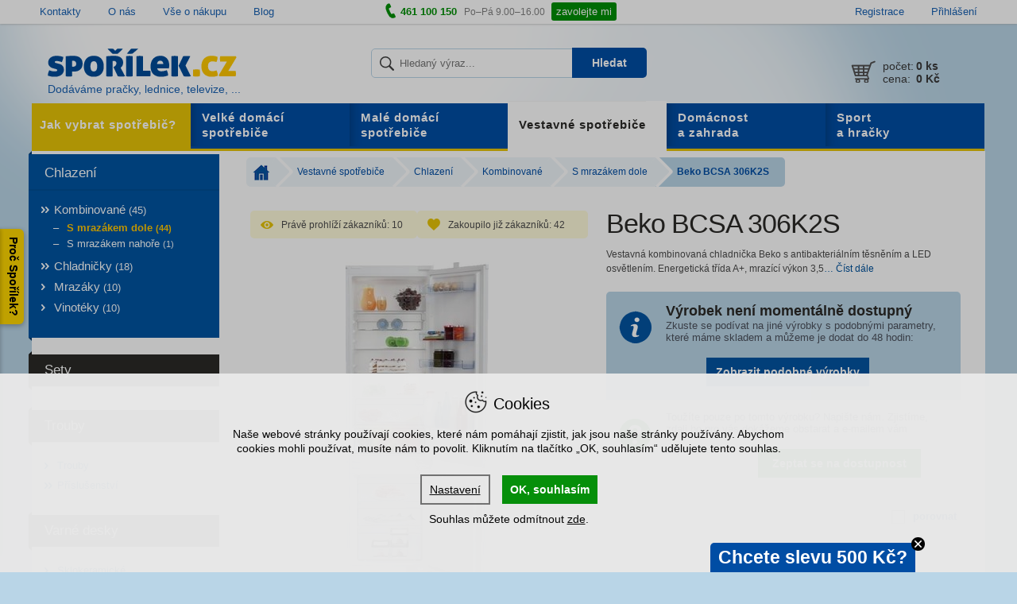

--- FILE ---
content_type: text/html; charset=utf-8
request_url: https://www.sporilek.cz/vestavne-kombinace-mrazak-dole/beko-bcsa-306k2s/
body_size: 17784
content:
<!DOCTYPE html>
<html lang='cs'>
<head>
<meta name="viewport" content="width=device-width, initial-scale=1" />
<title>
Beko BCSA 306K2S &ndash; Spořílek.cz
</title>
<meta charset='UTF-8'>
<meta content='uCJ1y863_bjLDv5CIwEkTi7v43qeKf3Fsx0oAi_pqAQ' name='google-site-verification'>
<meta content='239244799748924' property='fb:app_id'>
<meta content='94KCh4Wpml4J7DRSc1UvDMofOlmBhZqk' name='seznam-wmt'>
<meta content='{&quot;historyCacheSize&quot;: 0}' name='htmx-config'>
<meta content='Spořílek.cz' property='og:site_name'>
<meta content='https://www.sporilek.cz/vestavne-kombinace-mrazak-dole/beko-bcsa-306k2s/' property='og:url'>
<meta content='Beko BCSA 306K2S &amp;ndash; Spořílek.cz' property='og:title'>
<meta content='https://cdn.sporilek.cz/share_images/fb_share_image.png' property='og:image'>
<meta content='Vestavná kombinovaná chladnička Beko s antibakteriálním těsněním a LED osvětlením. Energetická třída A+, mrazící výkon 3,5' property='og:description'>

<link href='/favicon.ico' rel='shortcut icon' type='image/x-icon'>
<meta name="csrf-param" content="authenticity_token" />
<meta name="csrf-token" content="uMGSg5rjzdLko/DdWMAJJDa7EoVBAT09ZbDv7KYNCchdawfSeLjg/8RzdPUX/YX0AthM/B+7kLmhDwmecP3hgg==" />
<link rel="stylesheet" media="all" href="/assets/shop/application-fb8dfeb4ac23467d29f59747800764a0.css" />
<style>
  :root {
    --vip-box-bg: #B80000;
    --vip-box-text: #FFFFFF;
    --vip-box-bg-rgba: rgba(184, 0, 0, 0.5);
    --vip-box-bg-rgba-dark: rgba(184, 0, 0, 0.6);
    --vip-button-bg: #008E05;
    --vip-button-text: #FFFFFF;
    --vip-button-hover: #006F04;
    --coupon-highlight: #e6c408;
  }
</style>
<script>
  window.seasonalTheme = {
    vipPriceLabel: "Valentýnská cena"
  };
</script>

<!--[if lt IE 10]>
<script src="/javascripts/css3_multi_column.js"></script>
<![endif]-->
<script src="/packs/js/search-e3ab0ce93de9d56ca43d.js"></script>
</head>
<script src='https://cdn.sporilek.cz/cookies/cookieconsent.min.js'></script>
<script src='https://cdn.sporilek.cz/cookies/customized_cc_bepositive_v4.js'></script>
<script src='https://cdn.jsdelivr.net/npm/htmx.org@2.0.6/dist/htmx.min.js'></script>
<link href='https://dg.incomaker.com/' rel='preconnect'>
<link href='https://api.incomaker.com/' rel='preconnect'>
<link crossorigin='crossorigin' href='https://fonts.gstatic.com' rel='preconnect'>
<link fetchpriority='low' href='https://fonts.googleapis.com/css2?family=Source+Sans+3:wght@400;600&amp;display=swap' rel='stylesheet'>
<body id='sporilek-cz'>
<div id='overlayDiv' style='display: block;'></div>

<script>
    window.dataLayer = window.dataLayer || [];

    function gtag(){dataLayer.push(arguments);}

    gtag('consent', 'default', {
      'ad_storage': 'denied',
      'ad_user_data': 'denied',
      'ad_personalization': 'denied',
      'analytics_storage': 'denied'
      });
</script>

<script>
    if(localStorage.getItem('consent-given') || document.cookie.match('cconsent')) {
        gtag('consent', 'update', grantedConsents())
        dataLayer.push({'event': 'consent_update'});
    }
</script>


  <!-- Google Tag Manager -->
  <noscript>
    <iframe src="//www.googletagmanager.com/ns.html?id=GTM-GTM-P8ZHL3"
            height="0" width="0" style="display:none;visibility:hidden"></iframe>
  </noscript>
  <script>(function (w, d, s, l, i) {
    w[l] = w[l] || [];
    w[l].push({'gtm.start': new Date().getTime(), event: 'gtm.js'});
    var f = d.getElementsByTagName(s)[0],
        j = d.createElement(s), dl = l != 'dataLayer' ? '&l=' + l : '';
    j.async = true;
    j.src =
        '//www.googletagmanager.com/gtm.js?id=' + i + dl;
    f.parentNode.insertBefore(j, f);
  })(window, document, 'script', 'dataLayer', 'GTM-P8ZHL3');
  </script>
  <!-- End Google Tag Manager -->



<script>
    if (typeof (dataLayer) === 'undefined') {
        dataLayer = [];
    }

    var isUserLoggedIn =
    false
</script>

  <script>
      let deviceType = /iPad/.test(navigator.userAgent) ? "t" : /Mobile|iP(hone|od)|Android|BlackBerry|IEMobile|Silk/.test(navigator.userAgent) ? "m" : "d";

      dataLayer.push({
          'google_tag_params': {"ecomm_pagetype":"product","ecomm_prodid":[54163],"ecomm_category":["Vestavné kombinované ledničky s mrazákem dole"],"ecomm_pvalue":"9410.74","ecomm_pname":["Beko BCSA 306K2S"],"ecomm_quantity":[],"category_name":"Vestavne_kombinovane_lednicky_s_mrazakem_dole","navigation_flow":["vestavne-spotrebice|chlazeni|kombinovane|s-mrazakem-dole"],"bestseller_ids":[],"criteo_product_listing":"0","criteo_order_items":[{"id":"54163","price":"9410.74","quantity":null}],"ga4_items":[{"item_id":54163,"item_name":"BCSA 306K2S","item_brand":"Beko","item_category":"Vestavné kombinované ledničky s mrazákem dole","item_price":11590}],"ecomail_items":[{"productId":54163,"img_url":"https://cdn.sporilek.cz/img/produkty/beko-bcsa-306k2s_orig.jpg","url":"https://www.sporilek.cz/vestavne-kombinace-mrazak-dole/beko-bcsa-306k2s/","name":"Beko BCSA 306K2S","price":"9578.51","description":"Vestavná kombinovaná chladnička Beko s antibakteriálním těsněním a LED osvětlením. Energetická třída A+, mrazící výkon 3,5 kilogramu za den a celkový objem 298 litrů."}]},
          'page_type': 'product',
          'site_type': deviceType,
          'criteoEmail': '',
          'request_id': '75a08f92-551a-4e67-b7c6-0e9284595af5',
          'is_user_logged_in': false,
          'user_id': '',
          'user_em': 'e3b0c44298fc1c149afbf4c8996fb92427ae41e4649b934ca495991b7852b855',
          'logged_user_email': ''
      });
  </script>

  <script>
      dataLayer.push({
          'product': {
              'id': '54163',
              'name': 'Beko BCSA 306K2S',
              'brand': 'Beko',
              'exact_category': 'Vestavné kombinované ledničky s mrazákem dole'
          }
      });
  </script>

<meta name="user_em" content="">
  <script type="text/javascript" src="https://incomaker.b-cdn.net/platforms/sporilek.js"></script>
  <script type="text/javascript" src="https://dg.incomaker.com/tracking/resources/js/INlib.js?accountUuid=17cdfab1-81f2-4468-ae05-d0be2cd1df96&pluginUuid=e47f2355-5001-4fa5-8b68-e3b9ed6a08a2" async></script>

<div class='side-tab'>
<div class='label'>Proč Spořílek?</div>
<div class='panel-content'>
<div class='popup-badge'>
<div id='advantages'>
<h2>Proč u nás nakoupit?</h2>

<ol>
<li>
      <strong>
        Patříme mezi nejlépe hodnocené e-shopy</strong><span class='description'>
      – s námi máte jistotu, že nákup proběhne hladce</span></li>

<li>
      <strong>
        Zboží máme opravdu skladem</strong><span class='description'>
      – ve vlastním skladu máme tisíce výrobků připravených k odeslání</span></li>

<li>
      <strong>
        Garance dodání do 48 hodin</strong><span class='description'>
      – veškeré zboží, co máme skladem, doručíme do 2 pracovních dnů</span></li>

<li>
      <strong>
        O produktech víme vše</strong><span class='description'>
      – domácím spotřebičům rozumíme, prodáváme je již od 90. let</span></li>

<li>
      <strong>
        Špičkový servis</strong><span class='description'>
      – záruční i pozáruční opravu zařídíme, ať se děje cokoliv</span></li>

<li>
      <strong>
        Doprava zdarma při nákupu nad 2 000 Kč</strong></li>

</ol>
</div>
<div class='badges'>
<div id='heureka-rank'>
<div class='score'>
96
<span>%</span>
</div>
<div class='info-text'>
<span>
Zákazníků
</span>
<strong>
doporučuje obchod
</strong>
</div>
</div>
<div id="certifikace-apek" class="partner-badge"><a href="https://www.sporilek.cz/partner/certifikace-apek/"><img loading="lazy" alt="APEK - Česká kvalita" src="https://cdn.sporilek.cz/footerbadge/3/image/865e143b906b4115d720b2b385d9da1be3007c3e.webp" /></a></div>
<div id="ecommerce-europe-trustmark" class="partner-badge"><a href="https://www.sporilek.cz/partner/ecommerce-europe-trustmark/"><img loading="lazy" alt="Certifikát Ecommerce Europe Trustmark" src="https://cdn.sporilek.cz/footerbadge/8/image/00ac36018f13e182b3e48cb77c1c35914de64b77.webp" /></a></div>
<div id="heureka-overeno-zakazniky" class="partner-badge"><a href="https://www.sporilek.cz/partner/heureka-overeno-zakazniky/"><img loading="lazy" alt="Heuréka - Ověřeno zákazníky" src="https://cdn.sporilek.cz/footerbadge/2/image/ac2a3d6209b0c2be130f27ae0ca2731a25d8483a.webp" /></a></div>
</div>
</div>

</div>
</div>

    <!-- SmartSupp chat -->
    <script>
        var _smartsupp = _smartsupp || {};
            _smartsupp.key = 'd97e2b50aebf0e9409aa40364c4f24f8cea43be5';
            _smartsupp.gaKey = 'UA-545148-1';
            window.smartsupp||(function(d) {
            var s,c,o=smartsupp=function(){ o._.push(arguments)};o._=[];
            s=d.getElementsByTagName('script')[0];c=d.createElement('script');
            c.type='text/javascript';c.charset='utf-8';c.async=true;
            c.src='//www.smartsuppchat.com/loader.js?';s.parentNode.insertBefore(c,s);
        })(document);
    </script>

<div id='top-bar'>
<div class='centered'>
<ul class='documents'>
<li>
<a href="https://www.sporilek.cz/dokumenty/kontakty/">Kontakty</a>
</li>
<li>
<a href="https://www.sporilek.cz/dokumenty/o-nas/">O nás</a>
</li>
<li>
<a href="https://www.sporilek.cz/dokumenty/vse-o-nakupu/">Vše o nákupu</a>
</li>
<li>
<a href="/archiv/clanky/">Blog</a>
</li>

</ul>
<p class='phone-line'>
<i class='icon icon-phone'></i>
<strong>
461 100 150
</strong>
<span class='opening-hours'>
Po–Pá 9.00–16.00
<a class="btn-primary btn-call-me" href="/contact_requests/new/">zavolejte mi</a>
</span>
</p>
<ul class='user-area'>
<li>
<a href="/ucet/registrace/">Registrace</a>
</li>
<li>
<a href="/ucet/prihlaseni/">Přihlášení</a>
</li>

</ul>
</div>
<div id='flash-messages'>
</div>

</div>

<div id='content-wrapper'>
<div id='content'>
<div id='header'>
<div id='header-glow'></div>
<div class='header-mobile-wrapper' id='js-header'>
<a aria-expanded='false' class='collapsed hidden-on-tablet-up toggle-links-menu' data-parent='#header' data-toggle='collapse' href='#main-menu-wrapper'>
<span class='hamburger-icon'>
<span></span>
</span>
</a>
<a class="header-logo-wrapper" href="/"><img alt="Spořílek.cz" id="logo" src="/assets/shop/logo-55356270b4bd9425dc10b2147cc4fc05.png" />
<img style="display: none" fetchpriority="high" src="/assets/shop/header_glow_background-bbaa3df7e696b956d8c10b32ca3345a8.webp" alt="Header glow background" />
<span id='claim'>
Dodáváme pračky, lednice, televize, ...
</span>
</a>
<div id='cart-summary-empty'>
<span class='content'>
<div class='row cart-summary-count'>
<div class='col-sm-4 cart-summary-label'>
počet:
</div>
<div class='col-sm-8 count'>
<strong>
0
<span class='quantity'>ks</span>
</strong>
</div>
</div>
<div class='row cart-summary-total-amount'>
<div class='col-sm-4 cart-summary-label'>
cena:
</div>
<div class='col-sm-8'>
<strong>
0 Kč
</strong>
</div>
</div>

</span>
</div>

</div>
<div class='panel top-panel'>
<div class='collapse' id='main-menu-wrapper'>
<div data-level='0' id='menus-inner-wrapper'>
<ul class='collapse' id='links-menu'>
<li>
<a title="Kategorie" class="has-submenu" href="#">Kategorie</a>
<ul class='submenu'>
<li class='category-name'>
<a href="#">Kategorie</a>
</li>
<li>
<a class="has-submenu" href="/velke-domaci-spotrebice/">Velké domácí spotřebiče</a>
<ul class='submenu'>
<li class='category-name'>
<a href="/velke-domaci-spotrebice/">Velké domácí spotřebiče
<span>Zobrazit kategorii &raquo;</span>
</a></li>
<li>
<a class="has-submenu" href="/pracky/">Pračky</a>
<ul class='submenu'>
<li class='category-name'>
<a href="/pracky/">Pračky
<span>Zobrazit kategorii &raquo;</span>
</a></li>
<li>
<a class="has-submenu" href="/pracky-predem-plnene/">S předním plněním</a>
<ul class='submenu'>
<li class='category-name'>
<a href="/pracky-predem-plnene/">S předním plněním
<span>Zobrazit kategorii &raquo;</span>
</a></li>
<li>
<a href="/pracky-direct-drive/">Direct Drive</a>
</li>
<li class='back-link'>
<a title="O úroveň zpět" href="#">O úroveň zpět</a>
</li>

</ul>
</li>
<li>
<a href="/pracky-se-susickou/">Se sušičkou</a>
</li>
<li>
<a href="/pracky-vrchem-plnene/">S horním plněním</a>
</li>
<li>
<a class="has-submenu" href="/vestavne-pracky-2/">Vestavné</a>
<ul class='submenu'>
<li class='category-name'>
<a href="/vestavne-pracky-2/">Vestavné
<span>Zobrazit kategorii &raquo;</span>
</a></li>
<li>
<a href="/predem-plnene-vestavne-pracky-2/">Předem plněné</a>
</li>
<li>
<a href="/vestavne-pracky-se-susickou-2/">Se sušičkou</a>
</li>
<li class='back-link'>
<a title="O úroveň zpět" href="#">O úroveň zpět</a>
</li>

</ul>
</li>
<li>
<a href="/zdimacky/">Odstředivky</a>
</li>
<li>
<a href="/sety-pracky-a-susicky/">Sety pračky a sušičky</a>
</li>
<li>
<a href="/mezikusy-pracky-susicky/">Mezikusy</a>
</li>
<li>
<a href="/prislusenstvi-pracek/">Příslušenství</a>
</li>

<li class='back-link'>
<a title="O úroveň zpět" href="#">O úroveň zpět</a>
</li>

</ul>
</li>
<li>
<a class="has-submenu" href="/chladnicky-a-lednicky/">Ledničky</a>
<ul class='submenu'>
<li class='category-name'>
<a href="/chladnicky-a-lednicky/">Ledničky
<span>Zobrazit kategorii &raquo;</span>
</a></li>
<li>
<a class="has-submenu" href="/americke-lednice-chladnicky/">Americké</a>
<ul class='submenu'>
<li class='category-name'>
<a href="/americke-lednice-chladnicky/">Americké
<span>Zobrazit kategorii &raquo;</span>
</a></li>
<li>
<a href="/americke-lednice-domaci-bar/">S domácím barem</a>
</li>
<li>
<a href="/americke-lednice-vyrobnik-ledu/">S výrobníkem ledu</a>
</li>
<li class='back-link'>
<a title="O úroveň zpět" href="#">O úroveň zpět</a>
</li>

</ul>
</li>
<li>
<a class="has-submenu" href="/kombinovane-chladnicky/">Kombinované</a>
<ul class='submenu'>
<li class='category-name'>
<a href="/kombinovane-chladnicky/">Kombinované
<span>Zobrazit kategorii &raquo;</span>
</a></li>
<li>
<a href="/kombinovane-chladnicky-mrazak-dole/">Mrazák dole</a>
</li>
<li>
<a href="/kombinovane-chladnicky-mrazak-nahore/">Mrazák nahoře</a>
</li>
<li class='back-link'>
<a title="O úroveň zpět" href="#">O úroveň zpět</a>
</li>

</ul>
</li>
<li>
<a class="has-submenu" href="/kombinovane-chladnicky-no-frost/">Kombinované No Frost</a>
<ul class='submenu'>
<li class='category-name'>
<a href="/kombinovane-chladnicky-no-frost/">Kombinované No Frost
<span>Zobrazit kategorii &raquo;</span>
</a></li>
<li>
<a href="/no-frost-kombinace-mrazak-dole/">Mrazák dole</a>
</li>
<li class='back-link'>
<a title="O úroveň zpět" href="#">O úroveň zpět</a>
</li>

</ul>
</li>
<li>
<a href="/monoklimaticke-lednicky/">Monoklimatické</a>
</li>
<li>
<a href="/male-lednicky-mrazici-box/">S mrazícím boxem</a>
</li>
<li>
<a href="/vinoteky/">Vinotéky</a>
</li>
<li>
<a href="/chladici-vitriny/">Vitríny</a>
</li>
<li>
<a class="has-submenu" href="/vestavne-chladnicky/">Vestavné</a>
<ul class='submenu'>
<li class='category-name'>
<a href="/vestavne-chladnicky/">Vestavné
<span>Zobrazit kategorii &raquo;</span>
</a></li>
<li>
<a href="/kombinovane-vestavne-chladnicky/">Kombinované</a>
</li>
<li>
<a href="/vestavne-lednicky-box-2/">S mrazícím boxem</a>
</li>
<li>
<a href="/vestavne-monoklimaticke-lednice-2/">Monoklimatické</a>
</li>
<li>
<a href="/vestavne-vinoteky-2/">Vinotéky</a>
</li>
<li class='back-link'>
<a title="O úroveň zpět" href="#">O úroveň zpět</a>
</li>

</ul>
</li>
<li>
<a href="/prislusenstvi-k-chladnickam/">Příslušenství</a>
</li>

<li class='back-link'>
<a title="O úroveň zpět" href="#">O úroveň zpět</a>
</li>

</ul>
</li>
<li>
<a class="has-submenu" href="/mrazaky/">Mrazáky</a>
<ul class='submenu'>
<li class='category-name'>
<a href="/mrazaky/">Mrazáky
<span>Zobrazit kategorii &raquo;</span>
</a></li>
<li>
<a href="/skrinove-mrazaky/">Skříňové</a>
</li>
<li>
<a href="/truhlicove-pultove-mrazaky/">Pultové</a>
</li>
<li>
<a href="/vestavne-mrazaky-2/">Vestavné</a>
</li>

<li class='back-link'>
<a title="O úroveň zpět" href="#">O úroveň zpět</a>
</li>

</ul>
</li>
<li>
<a class="has-submenu" href="/mycky-nadobi/">Myčky</a>
<ul class='submenu'>
<li class='category-name'>
<a href="/mycky-nadobi/">Myčky
<span>Zobrazit kategorii &raquo;</span>
</a></li>
<li>
<a class="has-submenu" href="/volne-stojici-mycky-nadobi/">Volně stojící</a>
<ul class='submenu'>
<li class='category-name'>
<a href="/volne-stojici-mycky-nadobi/">Volně stojící
<span>Zobrazit kategorii &raquo;</span>
</a></li>
<li>
<a href="/mycky-sirka-45/">Šířka 45 cm</a>
</li>
<li>
<a href="/mycky-sirka-60/">Šířka 60 cm</a>
</li>
<li class='back-link'>
<a title="O úroveň zpět" href="#">O úroveň zpět</a>
</li>

</ul>
</li>
<li>
<a class="has-submenu" href="/vestavne-mycky-nadobi/">Vestavné</a>
<ul class='submenu'>
<li class='category-name'>
<a href="/vestavne-mycky-nadobi/">Vestavné
<span>Zobrazit kategorii &raquo;</span>
</a></li>
<li>
<a href="/vestavne-mycky-sirka-45/">Šířka 45 cm</a>
</li>
<li>
<a href="/vestavne-mycky-sirka-60/">Šířka 60 cm</a>
</li>
<li class='back-link'>
<a title="O úroveň zpět" href="#">O úroveň zpět</a>
</li>

</ul>
</li>
<li>
<a href="/stolni-mycky/">Stolní</a>
</li>
<li>
<a href="/prislusenstvi-mycky/">Příslušenství</a>
</li>

<li class='back-link'>
<a title="O úroveň zpět" href="#">O úroveň zpět</a>
</li>

</ul>
</li>
<li>
<a class="has-submenu" href="/sporaky/">Sporáky</a>
<ul class='submenu'>
<li class='category-name'>
<a href="/sporaky/">Sporáky
<span>Zobrazit kategorii &raquo;</span>
</a></li>
<li>
<a class="has-submenu" href="/elektricke-sporaky/">Elektrické</a>
<ul class='submenu'>
<li class='category-name'>
<a href="/elektricke-sporaky/">Elektrické
<span>Zobrazit kategorii &raquo;</span>
</a></li>
<li>
<a href="/sklokeramicke-sporaky/">Sklokeramické</a>
</li>
<li>
<a href="/indukcni-sporaky/">Indukční</a>
</li>
<li>
<a href="/litinove-sporaky/">Litinové</a>
</li>
<li class='back-link'>
<a title="O úroveň zpět" href="#">O úroveň zpět</a>
</li>

</ul>
</li>
<li>
<a class="has-submenu" href="/kombinovane-sporaky/">Kombinované </a>
<ul class='submenu'>
<li class='category-name'>
<a href="/kombinovane-sporaky/">Kombinované 
<span>Zobrazit kategorii &raquo;</span>
</a></li>
<li>
<a href="/kombinovane-sporaky-sirka-50-cm/">Šířka 50 cm</a>
</li>
<li>
<a href="/kombinovane-sporaky-sirka-60-cm/">Šířka 60 cm</a>
</li>
<li>
<a href="/kombinovane-sporaky-sirka-90-cm/">Šířka 90 cm</a>
</li>
<li class='back-link'>
<a title="O úroveň zpět" href="#">O úroveň zpět</a>
</li>

</ul>
</li>
<li>
<a href="/plynove-sporaky/">Plynové</a>
</li>
<li>
<a class="has-submenu" href="/prislusenstvi-ke-sporakum/">Příslušenství</a>
<ul class='submenu'>
<li class='category-name'>
<a href="/prislusenstvi-ke-sporakum/">Příslušenství
<span>Zobrazit kategorii &raquo;</span>
</a></li>
<li>
<a href="/nadobi-2/">Nádobí</a>
</li>
<li>
<a href="/cisteni-sporaku/">Čištění</a>
</li>
<li>
<a href="/sporaky-nahradni-dily/">Náhradní díly</a>
</li>
<li class='back-link'>
<a title="O úroveň zpět" href="#">O úroveň zpět</a>
</li>

</ul>
</li>

<li class='back-link'>
<a title="O úroveň zpět" href="#">O úroveň zpět</a>
</li>

</ul>
</li>
<li>
<a class="has-submenu" href="/susicky-pradla/">Sušičky</a>
<ul class='submenu'>
<li class='category-name'>
<a href="/susicky-pradla/">Sušičky
<span>Zobrazit kategorii &raquo;</span>
</a></li>
<li>
<a class="has-submenu" href="/kondenzacni-susicky-pradla/">Sušičky</a>
<ul class='submenu'>
<li class='category-name'>
<a href="/kondenzacni-susicky-pradla/">Sušičky
<span>Zobrazit kategorii &raquo;</span>
</a></li>
<li>
<a href="/kondenzacni-susicky-pradla-uzke/">Úzké sušičky</a>
</li>
<li class='back-link'>
<a title="O úroveň zpět" href="#">O úroveň zpět</a>
</li>

</ul>
</li>
<li>
<a href="/sety-susicky-pracky/">Sety sušičky a pračky</a>
</li>
<li>
<a href="/mezi-kusy-susicky-pracky/">Mezikusy</a>
</li>
<li>
<a href="/mezikusy-susicky-pracky/">Příslušenství</a>
</li>
<li>
<a href="/odvetravaci-susicky-pradla/">Odvětrávací</a>
</li>

<li class='back-link'>
<a title="O úroveň zpět" href="#">O úroveň zpět</a>
</li>

</ul>
</li>
<li>
<a class="has-submenu" href="/digestore-odsavace-par/">Digestoře, odsavače par</a>
<ul class='submenu'>
<li class='category-name'>
<a href="/digestore-odsavace-par/">Digestoře, odsavače par
<span>Zobrazit kategorii &raquo;</span>
</a></li>
<li>
<a href="/kominove-digestore/">Komínové</a>
</li>
<li>
<a href="/ostruvkove-digestore/">Ostrůvkové</a>
</li>
<li>
<a href="/podvesne-digestore/">Podvěsné</a>
</li>
<li>
<a href="/teleskopicke-digestore/">Teleskopické</a>
</li>
<li>
<a href="/vestavne-digestore/">Vestavné</a>
</li>
<li>
<a href="/prislusenstvi-k-digestorim/">Příslušenství</a>
</li>

<li class='back-link'>
<a title="O úroveň zpět" href="#">O úroveň zpět</a>
</li>

</ul>
</li>
<li>
<a href="/minikuchyne/">Minikuchyně</a>
</li>

<li class='back-link'>
<a title="O úroveň zpět" href="#">O úroveň zpět</a>
</li>

</ul>
</li>
<li>
<a class="has-submenu" href="/male-domaci-spotrebice/">Malé domácí spotřebiče</a>
<ul class='submenu'>
<li class='category-name'>
<a href="/male-domaci-spotrebice/">Malé domácí spotřebiče
<span>Zobrazit kategorii &raquo;</span>
</a></li>
<li>
<a class="has-submenu" href="/kuchynske-spotrebice/">Kuchyňské spotřebiče</a>
<ul class='submenu'>
<li class='category-name'>
<a href="/kuchynske-spotrebice/">Kuchyňské spotřebiče
<span>Zobrazit kategorii &raquo;</span>
</a></li>
<li>
<a class="has-submenu" href="/priprava-potravin/">Příprava potravin</a>
<ul class='submenu'>
<li class='category-name'>
<a href="/priprava-potravin/">Příprava potravin
<span>Zobrazit kategorii &raquo;</span>
</a></li>
<li>
<a href="/kuchynske-roboty/">Roboty</a>
</li>
<li>
<a href="/mixery/">Mixéry</a>
</li>
<li>
<a href="/rucni-slehace/">Ruční šlehače</a>
</li>
<li>
<a href="/fritezy/">Fritézy</a>
</li>
<li>
<a href="/elektricke-grily/">Grily</a>
</li>
<li>
<a href="/el-hrnce/">Elektrické hrnce</a>
</li>
<li>
<a href="/krajece-potravin/">Kráječe potravin</a>
</li>
<li>
<a href="/mlynky-na-maso/">Mlýnky na maso</a>
</li>
<li>
<a href="/kuchynske-vahy/">Kuchyňské váhy</a>
</li>
<li>
<a href="/susicky-ovoce/">Sušičky ovoce</a>
</li>
<li>
<a href="/minisporaky/">Minisporáky</a>
</li>
<li>
<a href="/varice/">Vařiče</a>
</li>
<li>
<a href="/vakuovacky-a-svarecky/">Vakuovačky a svářečky</a>
</li>
<li>
<a href="/specialitky-do-kuchyne/">Specialitky do kuchyně</a>
</li>
<li class='back-link'>
<a title="O úroveň zpět" href="#">O úroveň zpět</a>
</li>

</ul>
</li>
<li>
<a class="has-submenu" href="/priprava-peciva/">Příprava pečiva</a>
<ul class='submenu'>
<li class='category-name'>
<a href="/priprava-peciva/">Příprava pečiva
<span>Zobrazit kategorii &raquo;</span>
</a></li>
<li>
<a href="/domaci-pekarny/">Domácí pekárny</a>
</li>
<li>
<a href="/sendvicovace/">Sendvičovače</a>
</li>
<li>
<a href="/topinkovace/">Topinkovače</a>
</li>
<li>
<a href="/prislusenstvi-priprava-peciva/">Příslušenství</a>
</li>
<li class='back-link'>
<a title="O úroveň zpět" href="#">O úroveň zpět</a>
</li>

</ul>
</li>
<li>
<a class="has-submenu" href="/espressa-a-kavovary/">Příprava kávy</a>
<ul class='submenu'>
<li class='category-name'>
<a href="/espressa-a-kavovary/">Příprava kávy
<span>Zobrazit kategorii &raquo;</span>
</a></li>
<li>
<a href="/espressa/">Automatická espressa</a>
</li>
<li>
<a href="/pakova-espressa/">Páková espressa</a>
</li>
<li>
<a href="/espressa-na-kapsle/">Espressa na kapsle</a>
</li>
<li>
<a href="/kavovary/">Kávovary</a>
</li>
<li>
<a href="/moka-konvice/">Moka konvice</a>
</li>
<li>
<a href="/mlynky-na-kavu/">Mlýnky na kávu</a>
</li>
<li>
<a href="/penice-mleka/">Pěniče mléka</a>
</li>
<li>
<a href="/kava-a-kavove-kapsle/">Káva a kávové kapsle</a>
</li>
<li>
<a href="/prislusenstvi-k-espressum-a-kavovarum/">Příslušenství</a>
</li>
<li class='back-link'>
<a title="O úroveň zpět" href="#">O úroveň zpět</a>
</li>

</ul>
</li>
<li>
<a class="has-submenu" href="/priprava-napoju/">Příprava nápojů</a>
<ul class='submenu'>
<li class='category-name'>
<a href="/priprava-napoju/">Příprava nápojů
<span>Zobrazit kategorii &raquo;</span>
</a></li>
<li>
<a href="/rychlovarne-konvice/">Rychlovarné konvice</a>
</li>
<li>
<a href="/odstavnovace/">Odšťavňovače</a>
</li>
<li>
<a href="/lisy-na-citrusy/">Lisy na citrusy</a>
</li>
<li>
<a href="/sodastream/">SodaStream</a>
</li>
<li>
<a href="/vodni-filtry-2/">Filtrační konvice</a>
</li>
<li class='back-link'>
<a title="O úroveň zpět" href="#">O úroveň zpět</a>
</li>

</ul>
</li>

<li class='back-link'>
<a title="O úroveň zpět" href="#">O úroveň zpět</a>
</li>

</ul>
</li>
<li>
<a class="has-submenu" href="/mikrovlnne-trouby-mikrovlnky/">Mikrovlnné trouby</a>
<ul class='submenu'>
<li class='category-name'>
<a href="/mikrovlnne-trouby-mikrovlnky/">Mikrovlnné trouby
<span>Zobrazit kategorii &raquo;</span>
</a></li>
<li>
<a href="/digitalni-mikrovlnne-trouby-s-grilem/">S grilem</a>
</li>
<li>
<a href="/mechanicke-mikrovlnne-trouby-bez-grilu/">Bez grilu</a>
</li>
<li>
<a href="/vestavne-mikrovlnne-trouby-2/">Vestavné</a>
</li>
<li>
<a href="/prislusenstvi-k-mikrovlnnym-troubam/">Příslušenství</a>
</li>

<li class='back-link'>
<a title="O úroveň zpět" href="#">O úroveň zpět</a>
</li>

</ul>
</li>
<li>
<a class="has-submenu" href="/vysavace/">Vysavače</a>
<ul class='submenu'>
<li class='category-name'>
<a href="/vysavace/">Vysavače
<span>Zobrazit kategorii &raquo;</span>
</a></li>
<li>
<a href="/bezsackove-vysavace/">Bezsáčkové</a>
</li>
<li>
<a href="/sackove-vysavace/">Sáčkové</a>
</li>
<li>
<a href="/multifunkcni-vysavace/">Multifunkční</a>
</li>
<li>
<a href="/vysavace-s-vodni-filtraci/">S vodní filtrací</a>
</li>
<li>
<a href="/akumulatorove-vysavace-suche/">Tyčové</a>
</li>
<li>
<a href="/akumulatorove-vysavace-mokre/">Ruční</a>
</li>
<li>
<a href="/roboticke-vysavace/">Robotické</a>
</li>
<li>
<a class="has-submenu" href="/prislusenstvi-vysavacu/">Příslušenství</a>
<ul class='submenu'>
<li class='category-name'>
<a href="/prislusenstvi-vysavacu/">Příslušenství
<span>Zobrazit kategorii &raquo;</span>
</a></li>
<li>
<a href="/nahradni-dily-vysavace/">Náhradní díly</a>
</li>
<li>
<a href="/sacky-do-vysavacu/">Sáčky</a>
</li>
<li>
<a href="/cistici-prostredky/">Čištění a vůně</a>
</li>
<li class='back-link'>
<a title="O úroveň zpět" href="#">O úroveň zpět</a>
</li>

</ul>
</li>
<li>
<a href="/akumulatorove-vysavace/">Akumulátorové</a>
</li>
<li>
<a href="/podlahove-vysavace/">Podlahové vysavače</a>
</li>

<li class='back-link'>
<a title="O úroveň zpět" href="#">O úroveň zpět</a>
</li>

</ul>
</li>
<li>
<a class="has-submenu" href="/zehlicky/">Žehličky</a>
<ul class='submenu'>
<li class='category-name'>
<a href="/zehlicky/">Žehličky
<span>Zobrazit kategorii &raquo;</span>
</a></li>
<li>
<a href="/naparovaci-zehlicky/">Napařovací žehličky</a>
</li>
<li>
<a href="/zehlici-centra/">Žehlicí centra</a>
</li>
<li>
<a href="/cestovni-zehlicky/">Cestovní žehličky</a>
</li>
<li>
<a href="/naparovace-odevu/">Napařovače oděvů</a>
</li>
<li>
<a href="/prislusenstvi-k-zehlickam/">Příslušenství</a>
</li>

<li class='back-link'>
<a title="O úroveň zpět" href="#">O úroveň zpět</a>
</li>

</ul>
</li>
<li>
<a class="has-submenu" href="/osobni-pece/">Osobní péče</a>
<ul class='submenu'>
<li class='category-name'>
<a href="/osobni-pece/">Osobní péče
<span>Zobrazit kategorii &raquo;</span>
</a></li>
<li>
<a class="has-submenu" href="/holici-strojky-pro-muze/">Holicí strojky pro muže</a>
<ul class='submenu'>
<li class='category-name'>
<a href="/holici-strojky-pro-muze/">Holicí strojky pro muže
<span>Zobrazit kategorii &raquo;</span>
</a></li>
<li>
<a href="/hlavicove-holici-strojky/">Hlavicové strojky</a>
</li>
<li>
<a href="/planzetove-holici-strojky/">Planžetové strojky</a>
</li>
<li>
<a href="/holici-strojky-prislusenstvi/">Příslušenství</a>
</li>
<li class='back-link'>
<a title="O úroveň zpět" href="#">O úroveň zpět</a>
</li>

</ul>
</li>
<li>
<a class="has-submenu" href="/holici-strojky-pro-zeny/">Holicí strojky pro ženy</a>
<ul class='submenu'>
<li class='category-name'>
<a href="/holici-strojky-pro-zeny/">Holicí strojky pro ženy
<span>Zobrazit kategorii &raquo;</span>
</a></li>
<li>
<a href="/epilace/">Epilace</a>
</li>
<li>
<a href="/holeni-zeny/">Holení</a>
</li>
<li>
<a href="/holeni-epilace/">Holení/Epilace</a>
</li>
<li>
<a href="/prislusenstvi-epilatory-strojky/">Příslušenství</a>
</li>
<li class='back-link'>
<a title="O úroveň zpět" href="#">O úroveň zpět</a>
</li>

</ul>
</li>
<li>
<a class="has-submenu" href="/pece-o-telo/">Péče o tělo</a>
<ul class='submenu'>
<li class='category-name'>
<a href="/pece-o-telo/">Péče o tělo
<span>Zobrazit kategorii &raquo;</span>
</a></li>
<li>
<a href="/osobni-vahy/">Osobní váhy</a>
</li>
<li>
<a href="/masazni-pristroje/">Masážní přístroje</a>
</li>
<li>
<a href="/nahrivaci-decky/">Nahřívací dečky</a>
</li>
<li>
<a href="/manikura-pedikura/">Manikúra a pedikúra</a>
</li>
<li>
<a href="/ustni-hygiena/">Ústní hygiena</a>
</li>
<li class='back-link'>
<a title="O úroveň zpět" href="#">O úroveň zpět</a>
</li>

</ul>
</li>
<li>
<a class="has-submenu" href="/pece-o-vlasy/">Péče o vlasy</a>
<ul class='submenu'>
<li class='category-name'>
<a href="/pece-o-vlasy/">Péče o vlasy
<span>Zobrazit kategorii &raquo;</span>
</a></li>
<li>
<a href="/feny/">Fény</a>
</li>
<li>
<a href="/kulmy-a-stylery/">Kulmy a stylery</a>
</li>
<li>
<a href="/zehlicky-na-vlasy/">Žehličky na vlasy</a>
</li>
<li>
<a href="/zastrihovace/">Zastřihovače</a>
</li>
<li>
<a href="/ostatni-pece-o-vlasy/">Doplňky</a>
</li>
<li class='back-link'>
<a title="O úroveň zpět" href="#">O úroveň zpět</a>
</li>

</ul>
</li>
<li>
<a class="has-submenu" href="/zdravotni-potreby/">Zdravotní potřeby</a>
<ul class='submenu'>
<li class='category-name'>
<a href="/zdravotni-potreby/">Zdravotní potřeby
<span>Zobrazit kategorii &raquo;</span>
</a></li>
<li>
<a href="/merice-krevniho-tlaku/">Měřiče krevního tlaku</a>
</li>
<li>
<a href="/alkohol-testery/">Alkohol testery</a>
</li>
<li>
<a href="/teplomery/">Teploměry</a>
</li>
<li>
<a href="/elektronicke-cigarety/">Elektronické cigarety</a>
</li>
<li class='back-link'>
<a title="O úroveň zpět" href="#">O úroveň zpět</a>
</li>

</ul>
</li>
<li>
<a href="/kosmetika/">Kosmetika</a>
</li>

<li class='back-link'>
<a title="O úroveň zpět" href="#">O úroveň zpět</a>
</li>

</ul>
</li>
<li>
<a class="has-submenu" href="/pece-o-dite/">Péče o dítě</a>
<ul class='submenu'>
<li class='category-name'>
<a href="/pece-o-dite/">Péče o dítě
<span>Zobrazit kategorii &raquo;</span>
</a></li>
<li>
<a href="/detske-chuvicky/">Dětské chůvičky</a>
</li>
<li>
<a href="/sterilizatory-ohrivace/">Sterilizátory a ohřívače</a>
</li>
<li>
<a href="/teplomery-2/">Teploměry</a>
</li>
<li>
<a class="has-submenu" href="/cisteni-vzduchu-2/">Čističky vzduchu</a>
<ul class='submenu'>
<li class='category-name'>
<a href="/cisteni-vzduchu-2/">Čističky vzduchu
<span>Zobrazit kategorii &raquo;</span>
</a></li>
<li>
<a href="/cisticky-vzduchu-2/">Čističky vzduchu</a>
</li>
<li>
<a href="/cisticky-vzduchu-filtry-2/">Filtry</a>
</li>
<li class='back-link'>
<a title="O úroveň zpět" href="#">O úroveň zpět</a>
</li>

</ul>
</li>
<li>
<a href="/odvlhcovace-vzduchu-2/">Odvlhčovače vzduchu</a>
</li>
<li>
<a href="/zvlhcovace-vzduchu-2/">Zvlhčovače vzduchu</a>
</li>

<li class='back-link'>
<a title="O úroveň zpět" href="#">O úroveň zpět</a>
</li>

</ul>
</li>

<li class='back-link'>
<a title="O úroveň zpět" href="#">O úroveň zpět</a>
</li>

</ul>
</li>
<li>
<a class="has-submenu" href="/vestavne-spotrebice/">Vestavné spotřebiče</a>
<ul class='submenu'>
<li class='category-name'>
<a href="/vestavne-spotrebice/">Vestavné spotřebiče
<span>Zobrazit kategorii &raquo;</span>
</a></li>
<li>
<a href="/vestavne-sety/">Sety</a>
</li>
<li>
<a class="has-submenu" href="/vestavne-chladnicky-mrazaky/">Chlazení</a>
<ul class='submenu'>
<li class='category-name'>
<a href="/vestavne-chladnicky-mrazaky/">Chlazení
<span>Zobrazit kategorii &raquo;</span>
</a></li>
<li>
<a class="has-submenu" href="/vestavne-kombinovane-chladnicky/">Kombinované</a>
<ul class='submenu'>
<li class='category-name'>
<a href="/vestavne-kombinovane-chladnicky/">Kombinované
<span>Zobrazit kategorii &raquo;</span>
</a></li>
<li>
<a href="/vestavne-kombinace-mrazak-dole/">S mrazákem dole</a>
</li>
<li>
<a href="/vestavne-kombinace-mrazak-nahore/">S mrazákem nahoře</a>
</li>
<li class='back-link'>
<a title="O úroveň zpět" href="#">O úroveň zpět</a>
</li>

</ul>
</li>
<li>
<a class="has-submenu" href="/vestavne-lednice-2/">Chladničky</a>
<ul class='submenu'>
<li class='category-name'>
<a href="/vestavne-lednice-2/">Chladničky
<span>Zobrazit kategorii &raquo;</span>
</a></li>
<li>
<a href="/vestavne-lednicky-box/">S mrazícím boxem</a>
</li>
<li>
<a href="/vestavne-monoklimaticke-lednice/">Monoklimatické</a>
</li>
<li class='back-link'>
<a title="O úroveň zpět" href="#">O úroveň zpět</a>
</li>

</ul>
</li>
<li>
<a href="/vestavne-mrazaky/">Mrazáky</a>
</li>
<li>
<a href="/vestavne-vinoteky/">Vinotéky</a>
</li>

<li class='back-link'>
<a title="O úroveň zpět" href="#">O úroveň zpět</a>
</li>

</ul>
</li>
<li>
<a class="has-submenu" href="/vestavne-trouby/">Trouby</a>
<ul class='submenu'>
<li class='category-name'>
<a href="/vestavne-trouby/">Trouby
<span>Zobrazit kategorii &raquo;</span>
</a></li>
<li>
<a href="/samostatne-vestavne-trouby/">Trouby</a>
</li>
<li>
<a href="/vestavne-trouby-pro-kombinaci/">Pro kombinaci</a>
</li>
<li>
<a class="has-submenu" href="/prislusenstvi-k-troubam/">Příslušenství</a>
<ul class='submenu'>
<li class='category-name'>
<a href="/prislusenstvi-k-troubam/">Příslušenství
<span>Zobrazit kategorii &raquo;</span>
</a></li>
<li>
<a href="/plechy-3/">Pekáče a plechy</a>
</li>
<li>
<a href="/pecici-formy-3/">Pečící formy</a>
</li>
<li>
<a href="/cisteni-trub/">Čištění</a>
</li>
<li>
<a href="/trouby-nahradni-dily/">Náhradní díly</a>
</li>
<li class='back-link'>
<a title="O úroveň zpět" href="#">O úroveň zpět</a>
</li>

</ul>
</li>

<li class='back-link'>
<a title="O úroveň zpět" href="#">O úroveň zpět</a>
</li>

</ul>
</li>
<li>
<a class="has-submenu" href="/varne-desky/">Varné desky</a>
<ul class='submenu'>
<li class='category-name'>
<a href="/varne-desky/">Varné desky
<span>Zobrazit kategorii &raquo;</span>
</a></li>
<li>
<a href="/sklokeramicke-varne-desky/">Sklokeramické</a>
</li>
<li>
<a href="/indukcni-varne-desky/">Indukční</a>
</li>
<li>
<a href="/plynove-varne-desky/">Plynové</a>
</li>
<li>
<a href="/litinove-varne-desky/">Litinové</a>
</li>
<li>
<a href="/kombinovane-varne-desky/">Kombinované</a>
</li>
<li>
<a href="/varne-desky-pro-kombinaci/">Pro kombinaci</a>
</li>
<li>
<a class="has-submenu" href="/prislusenstvi-k-varnym-deskam/">Příslušenství</a>
<ul class='submenu'>
<li class='category-name'>
<a href="/prislusenstvi-k-varnym-deskam/">Příslušenství
<span>Zobrazit kategorii &raquo;</span>
</a></li>
<li>
<a href="/cisteni-varnych-desek/">Čištění</a>
</li>
<li>
<a href="/sady-nadobi-3/">Sady nádobí</a>
</li>
<li>
<a href="/hrnce/">Hrnce</a>
</li>
<li>
<a href="/panve-3/">Pánve</a>
</li>
<li>
<a href="/tlakove-hrnce-3/">Tlakové hrnce</a>
</li>
<li>
<a href="/varne-desky-nahradni-dily/">Náhradní díly</a>
</li>
<li class='back-link'>
<a title="O úroveň zpět" href="#">O úroveň zpět</a>
</li>

</ul>
</li>

<li class='back-link'>
<a title="O úroveň zpět" href="#">O úroveň zpět</a>
</li>

</ul>
</li>
<li>
<a class="has-submenu" href="/vestavne-mycky/">Myčky</a>
<ul class='submenu'>
<li class='category-name'>
<a href="/vestavne-mycky/">Myčky
<span>Zobrazit kategorii &raquo;</span>
</a></li>
<li>
<a class="has-submenu" href="/vestavne-mycky-nadobi-sirka-45-cm/">Šířka 45 cm</a>
<ul class='submenu'>
<li class='category-name'>
<a href="/vestavne-mycky-nadobi-sirka-45-cm/">Šířka 45 cm
<span>Zobrazit kategorii &raquo;</span>
</a></li>
<li>
<a href="/vestavne-mycky-nadobi-sirka-45-cm-celni-panel/">Čelní panel</a>
</li>
<li>
<a href="/vestavne-mycky-nadobi-sirka-45-cm-plne-integrovany-panel/">Plně integrovaný panel</a>
</li>
<li class='back-link'>
<a title="O úroveň zpět" href="#">O úroveň zpět</a>
</li>

</ul>
</li>
<li>
<a class="has-submenu" href="/vestavne-mycky-nadobi-sirka-60-cm/">Šířka 60 cm</a>
<ul class='submenu'>
<li class='category-name'>
<a href="/vestavne-mycky-nadobi-sirka-60-cm/">Šířka 60 cm
<span>Zobrazit kategorii &raquo;</span>
</a></li>
<li>
<a href="/vestavne-mycky-nadobi-sirka-60-cm-celni-panel/">Čelní panel</a>
</li>
<li>
<a href="/vestavne-mycky-nadobi-sirka-60-cm-plne-integrovany-panel/">Plně integrovaný panel</a>
</li>
<li class='back-link'>
<a title="O úroveň zpět" href="#">O úroveň zpět</a>
</li>

</ul>
</li>

<li class='back-link'>
<a title="O úroveň zpět" href="#">O úroveň zpět</a>
</li>

</ul>
</li>
<li>
<a class="has-submenu" href="/vestavne-pracky/">Pračky</a>
<ul class='submenu'>
<li class='category-name'>
<a href="/vestavne-pracky/">Pračky
<span>Zobrazit kategorii &raquo;</span>
</a></li>
<li>
<a href="/predem-plnene-vestavne-pracky/">Předem plněné</a>
</li>
<li>
<a href="/vestavne-pracky-se-susickou/">Se sušičkou</a>
</li>

<li class='back-link'>
<a title="O úroveň zpět" href="#">O úroveň zpět</a>
</li>

</ul>
</li>
<li>
<a href="/vestavne-mikrovlnne-trouby/">Mikrovlnné trouby</a>
</li>
<li>
<a href="/nahrivaci-zasuvky/">Nahřívací zásuvky</a>
</li>
<li>
<a href="/drezy-drtice/">Dřezy a drtiče</a>
</li>

<li class='back-link'>
<a title="O úroveň zpět" href="#">O úroveň zpět</a>
</li>

</ul>
</li>
<li>
<a class="has-submenu" href="/domacnost-a-zahrada/">Domácnost<br>a zahrada</a>
<ul class='submenu'>
<li class='category-name'>
<a href="/domacnost-a-zahrada/">Domácnost<br>a zahrada
<span>Zobrazit kategorii &raquo;</span>
</a></li>
<li>
<a class="has-submenu" href="/domacnost/">Domácnost</a>
<ul class='submenu'>
<li class='category-name'>
<a href="/domacnost/">Domácnost
<span>Zobrazit kategorii &raquo;</span>
</a></li>
<li>
<a class="has-submenu" href="/sodastream-2/">SodaStream</a>
<ul class='submenu'>
<li class='category-name'>
<a href="/sodastream-2/">SodaStream
<span>Zobrazit kategorii &raquo;</span>
</a></li>
<li>
<a href="/pristroje-sodastream-2/">Přístroje</a>
</li>
<li>
<a href="/sirupy-sodastream-2/">Sirupy</a>
</li>
<li>
<a href="/prislusenstvi-sodastream-2/">Příslušenství</a>
</li>
<li class='back-link'>
<a title="O úroveň zpět" href="#">O úroveň zpět</a>
</li>

</ul>
</li>
<li>
<a class="has-submenu" href="/hodiny/">Hodiny a budíky</a>
<ul class='submenu'>
<li class='category-name'>
<a href="/hodiny/">Hodiny a budíky
<span>Zobrazit kategorii &raquo;</span>
</a></li>
<li>
<a href="/nastenne-hodiny/">Nástěnné hodiny</a>
</li>
<li>
<a href="/budiky/">Budíky</a>
</li>
<li>
<a href="/stopky/">Stopky</a>
</li>
<li class='back-link'>
<a title="O úroveň zpět" href="#">O úroveň zpět</a>
</li>

</ul>
</li>
<li>
<a class="has-submenu" href="/lahve-a-konvice/">Lahve a konvice</a>
<ul class='submenu'>
<li class='category-name'>
<a href="/lahve-a-konvice/">Lahve a konvice
<span>Zobrazit kategorii &raquo;</span>
</a></li>
<li>
<a href="/vodni-filtry/">Filtrační konvice</a>
</li>
<li>
<a href="/termosky/">Termosky</a>
</li>
<li>
<a href="/lahve/">Lahve</a>
</li>
<li class='back-link'>
<a title="O úroveň zpět" href="#">O úroveň zpět</a>
</li>

</ul>
</li>
<li>
<a class="has-submenu" href="/nadobi/">Nádobí</a>
<ul class='submenu'>
<li class='category-name'>
<a href="/nadobi/">Nádobí
<span>Zobrazit kategorii &raquo;</span>
</a></li>
<li>
<a href="/sady-nadobi/">Sady nádobí</a>
</li>
<li>
<a href="/hrnce-a-sady-nadobi/">Hrnce</a>
</li>
<li>
<a href="/tlakove-hrnce/">Tlakové hrnce</a>
</li>
<li>
<a href="/panve/">Pánve</a>
</li>
<li>
<a href="/pecici-formy/">Pečící formy</a>
</li>
<li>
<a href="/plechy/">Pekáče a plechy</a>
</li>
<li class='back-link'>
<a title="O úroveň zpět" href="#">O úroveň zpět</a>
</li>

</ul>
</li>
<li>
<a class="has-submenu" href="/kuchynske-doplnky/">Kuchyňské doplňky</a>
<ul class='submenu'>
<li class='category-name'>
<a href="/kuchynske-doplnky/">Kuchyňské doplňky
<span>Zobrazit kategorii &raquo;</span>
</a></li>
<li>
<a href="/kuchynske-noze/">Nože</a>
</li>
<li>
<a href="/bloky-na-noze/">Bloky na nože</a>
</li>
<li>
<a href="/pribory/">Příbory</a>
</li>
<li>
<a href="/varecky-a-obracecky/">Vařečky a obracečky</a>
</li>
<li>
<a href="/kuchynske-nacini/">Kuchyňské náčiní</a>
</li>
<li>
<a href="/boxy-do-kuchyne/">Boxy</a>
</li>
<li class='back-link'>
<a title="O úroveň zpět" href="#">O úroveň zpět</a>
</li>

</ul>
</li>
<li>
<a class="has-submenu" href="/bytove-doplnky/">Bytové doplňky</a>
<ul class='submenu'>
<li class='category-name'>
<a href="/bytove-doplnky/">Bytové doplňky
<span>Zobrazit kategorii &raquo;</span>
</a></li>
<li>
<a href="/odpadkove-kose/">Odpadkové koše</a>
</li>
<li>
<a href="/skladovaci-boxy/">Skladovací boxy</a>
</li>
<li>
<a href="/umyvadla-a-vedra/">Umyvadla a vědra</a>
</li>
<li>
<a href="/davkovace-mydla/">Dávkovače mýdla</a>
</li>
<li>
<a href="/uklid/">Úklid</a>
</li>
<li class='back-link'>
<a title="O úroveň zpět" href="#">O úroveň zpět</a>
</li>

</ul>
</li>

<li class='back-link'>
<a title="O úroveň zpět" href="#">O úroveň zpět</a>
</li>

</ul>
</li>
<li>
<a class="has-submenu" href="/dum/">Dům</a>
<ul class='submenu'>
<li class='category-name'>
<a href="/dum/">Dům
<span>Zobrazit kategorii &raquo;</span>
</a></li>
<li>
<a class="has-submenu" href="/bojlery/">Bojlery</a>
<ul class='submenu'>
<li class='category-name'>
<a href="/bojlery/">Bojlery
<span>Zobrazit kategorii &raquo;</span>
</a></li>
<li>
<a href="/elektricke-bojlery/">Elektrické</a>
</li>
<li class='back-link'>
<a title="O úroveň zpět" href="#">O úroveň zpět</a>
</li>

</ul>
</li>
<li>
<a href="/prutokove-ohrivace/">Průtokové ohřívače</a>
</li>
<li>
<a class="has-submenu" href="/vzduchotechnika/">Vzduchotechnika</a>
<ul class='submenu'>
<li class='category-name'>
<a href="/vzduchotechnika/">Vzduchotechnika
<span>Zobrazit kategorii &raquo;</span>
</a></li>
<li>
<a href="/mobilni-klimatizace/">Mobilní klimatizace</a>
</li>
<li>
<a href="/ochlazovace-vzduchu/">Ochlazovače vzduchu</a>
</li>
<li>
<a href="/cisteni-vzduchu/">Čističky vzduchu</a>
</li>
<li>
<a href="/odvlhcovace-vzduchu/">Odvlhčovače vzduchu</a>
</li>
<li>
<a href="/zvlhcovace-vzduchu/">Zvlhčovače vzduchu</a>
</li>
<li>
<a href="/ventilatory-a-topidla/">Ventilátory</a>
</li>
<li>
<a href="/elektricka-topidla/">Elektrická topidla</a>
</li>
<li>
<a href="/prislusenstvi-vzduchotechnika/">Příslušenství</a>
</li>
<li class='back-link'>
<a title="O úroveň zpět" href="#">O úroveň zpět</a>
</li>

</ul>
</li>
<li>
<a class="has-submenu" href="/elektroinstalace/">Elektroinstalace</a>
<ul class='submenu'>
<li class='category-name'>
<a href="/elektroinstalace/">Elektroinstalace
<span>Zobrazit kategorii &raquo;</span>
</a></li>
<li>
<a href="/prodluzovaci-privody/">Prodlužovací přívody</a>
</li>
<li>
<a href="/rozbocovace/">Rozbočovače</a>
</li>
<li>
<a href="/casovace-do-zasuvky/">Časovače</a>
</li>
<li>
<a href="/nabijecky-a-baterie/">Nabíječky a baterie</a>
</li>
<li>
<a href="/bezdratove-zvonky/">Bezdrátové zvonky</a>
</li>
<li>
<a href="/bezpecnostni-systemy/">Bezpečnostní systémy</a>
</li>
<li class='back-link'>
<a title="O úroveň zpět" href="#">O úroveň zpět</a>
</li>

</ul>
</li>
<li>
<a href="/drezy-drtice-2/">Dřezy a drtiče</a>
</li>
<li>
<a class="has-submenu" href="/osvetleni/">Osvětlení</a>
<ul class='submenu'>
<li class='category-name'>
<a href="/osvetleni/">Osvětlení
<span>Zobrazit kategorii &raquo;</span>
</a></li>
<li>
<a href="/nocni-osvetleni/">Noční osvětlení</a>
</li>
<li>
<a href="/svitilny/">Svítilny</a>
</li>
<li>
<a href="/zarovky/">Žárovky</a>
</li>
<li>
<a href="/zarivky/">Svítidla</a>
</li>
<li>
<a href="/vanocni-osvetleni/">Vánoční osvětlení</a>
</li>
<li class='back-link'>
<a title="O úroveň zpět" href="#">O úroveň zpět</a>
</li>

</ul>
</li>
<li>
<a class="has-submenu" href="/meteostanice/">Meteostanice</a>
<ul class='submenu'>
<li class='category-name'>
<a href="/meteostanice/">Meteostanice
<span>Zobrazit kategorii &raquo;</span>
</a></li>
<li>
<a href="/meteostanice-cidla/">Čidla</a>
</li>
<li class='back-link'>
<a title="O úroveň zpět" href="#">O úroveň zpět</a>
</li>

</ul>
</li>
<li>
<a href="/sici-stroje/">Šicí stroje</a>
</li>
<li>
<a href="/parni-cistice/">Parní čističe</a>
</li>
<li>
<a href="/autochladnicky/">Autochladničky</a>
</li>
<li>
<a href="/auto-moto-prislusenstvi/">Auto-Moto příslušenství</a>
</li>

<li class='back-link'>
<a title="O úroveň zpět" href="#">O úroveň zpět</a>
</li>

</ul>
</li>
<li>
<a class="has-submenu" href="/hobby-a-zahrada/">Hobby a zahrada</a>
<ul class='submenu'>
<li class='category-name'>
<a href="/hobby-a-zahrada/">Hobby a zahrada
<span>Zobrazit kategorii &raquo;</span>
</a></li>
<li>
<a class="has-submenu" href="/pece-o-zahradu/">Péče o zahradu</a>
<ul class='submenu'>
<li class='category-name'>
<a href="/pece-o-zahradu/">Péče o zahradu
<span>Zobrazit kategorii &raquo;</span>
</a></li>
<li>
<a href="/pece-o-travnik/">Péče o trávník</a>
</li>
<li>
<a href="/kultivatory/">Kultivátory</a>
</li>
<li>
<a href="/pece-o-drevo/">Péče o stromy a dřevo</a>
</li>
<li>
<a href="/lapace-hmyzu/">Lapače hmyzu</a>
</li>
<li>
<a href="/ostatni-pece-o-zahradu/">Další</a>
</li>
<li>
<a href="/aku-prislusenstvi/">Aku příslušenství</a>
</li>
<li class='back-link'>
<a title="O úroveň zpět" href="#">O úroveň zpět</a>
</li>

</ul>
</li>
<li>
<a class="has-submenu" href="/naradi/">Nářadí</a>
<ul class='submenu'>
<li class='category-name'>
<a href="/naradi/">Nářadí
<span>Zobrazit kategorii &raquo;</span>
</a></li>
<li>
<a href="/vrtani/">Vrtání a bourání</a>
</li>
<li>
<a href="/elektricke-sroubovaky/">Šroubování</a>
</li>
<li>
<a href="/rezani/">Řezání</a>
</li>
<li>
<a href="/brouseni/">Broušení</a>
</li>
<li>
<a href="/hoblovani/">Hoblování</a>
</li>
<li>
<a href="/svareni/">Sváření</a>
</li>
<li>
<a href="/kompresory/">Kompresory</a>
</li>
<li>
<a href="/rucni-naradi/">Ruční nářadí</a>
</li>
<li>
<a href="/dalsi-naradi/">Další</a>
</li>
<li>
<a href="/prislusenstvi-k-naradi/">Příslušenství</a>
</li>
<li class='back-link'>
<a title="O úroveň zpět" href="#">O úroveň zpět</a>
</li>

</ul>
</li>
<li>
<a class="has-submenu" href="/vodni-program/">Vodní program</a>
<ul class='submenu'>
<li class='category-name'>
<a href="/vodni-program/">Vodní program
<span>Zobrazit kategorii &raquo;</span>
</a></li>
<li>
<a href="/vysokotlake-cistice/">Vysokotlaké čističe</a>
</li>
<li>
<a href="/cerpadla/">Čerpadla a vodárny</a>
</li>
<li>
<a href="/prislusenstvi-k-cerpadlum-vodarnam-a-tlakovym-myckam/">Příslušenství</a>
</li>
<li class='back-link'>
<a title="O úroveň zpět" href="#">O úroveň zpět</a>
</li>

</ul>
</li>
<li>
<a class="has-submenu" href="/grily-na-zahradu/">Zahradní grily</a>
<ul class='submenu'>
<li class='category-name'>
<a href="/grily-na-zahradu/">Zahradní grily
<span>Zobrazit kategorii &raquo;</span>
</a></li>
<li>
<a href="/zahradni-grily/">Zahradní grily</a>
</li>
<li>
<a href="/zahradni-grily-prislusenstvi/">Příslušenství</a>
</li>
<li class='back-link'>
<a title="O úroveň zpět" href="#">O úroveň zpět</a>
</li>

</ul>
</li>
<li>
<a href="/snehove-frezy/">Sněhové frézy</a>
</li>
<li>
<a class="has-submenu" href="/zahradni-nabytek/">Nábytek</a>
<ul class='submenu'>
<li class='category-name'>
<a href="/zahradni-nabytek/">Nábytek
<span>Zobrazit kategorii &raquo;</span>
</a></li>
<li>
<a href="/zahradni-nabytek-sady/">Zahradní nábytek</a>
</li>
<li>
<a href="/balkonovy-nabytek/">Balkonový nábytek</a>
</li>
<li>
<a href="/zahradni-nabytek-zidle-kresla-lehatka/">Židle, křesla a lehátka</a>
</li>
<li>
<a href="/zahradni-nabytek-stoly/">Stoly</a>
</li>
<li>
<a href="/zahradni-altany-a-stany/">Altány a stany</a>
</li>
<li>
<a href="/zahradni-houpacky/">Zahradní houpačky</a>
</li>
<li>
<a href="/zahradni-nabytek-prislusenstvi/">Doplňky a příslušenství</a>
</li>
<li class='back-link'>
<a title="O úroveň zpět" href="#">O úroveň zpět</a>
</li>

</ul>
</li>
<li>
<a href="/solarni-sprchy/">Solární sprchy</a>
</li>
<li>
<a class="has-submenu" href="/prodluzovaci-privody-2/">Prodlužovací přívody</a>
<ul class='submenu'>
<li class='category-name'>
<a href="/prodluzovaci-privody-2/">Prodlužovací přívody
<span>Zobrazit kategorii &raquo;</span>
</a></li>
<li>
<a href="/prodluzovaci-civky-2/">Cívky</a>
</li>
<li class='back-link'>
<a title="O úroveň zpět" href="#">O úroveň zpět</a>
</li>

</ul>
</li>

<li class='back-link'>
<a title="O úroveň zpět" href="#">O úroveň zpět</a>
</li>

</ul>
</li>

<li class='back-link'>
<a title="O úroveň zpět" href="#">O úroveň zpět</a>
</li>

</ul>
</li>
<li>
<a class="has-submenu" href="/hracky-a-sport/">Sport<br>a hračky</a>
<ul class='submenu'>
<li class='category-name'>
<a href="/hracky-a-sport/">Sport<br>a hračky
<span>Zobrazit kategorii &raquo;</span>
</a></li>
<li>
<a class="has-submenu" href="/jizdni-kola/">Jízdní kola</a>
<ul class='submenu'>
<li class='category-name'>
<a href="/jizdni-kola/">Jízdní kola
<span>Zobrazit kategorii &raquo;</span>
</a></li>
<li>
<a href="/panska-jizdni-kola/">Pánská kola</a>
</li>
<li>
<a href="/damska-jizdni-kola/">Dámská kola</a>
</li>
<li>
<a href="/detska-jizdni-kola/">Dětská kola</a>
</li>
<li>
<a href="/skladacky/">Skládací kola</a>
</li>
<li>
<a href="/kolobezky/">Koloběžky</a>
</li>
<li>
<a href="/elektrokolobezky/">Elektrokoloběžky</a>
</li>
<li>
<a href="/elektrokola/">Elektrokola</a>
</li>
<li>
<a class="has-submenu" href="/cyklo-prislusenstvi/">Příslušenství</a>
<ul class='submenu'>
<li class='category-name'>
<a href="/cyklo-prislusenstvi/">Příslušenství
<span>Zobrazit kategorii &raquo;</span>
</a></li>
<li>
<a href="/cyklisticke-prislusenstvi/">Příslušenství</a>
</li>
<li class='back-link'>
<a title="O úroveň zpět" href="#">O úroveň zpět</a>
</li>

</ul>
</li>

<li class='back-link'>
<a title="O úroveň zpět" href="#">O úroveň zpět</a>
</li>

</ul>
</li>
<li>
<a href="/skutry-pro-seniory/">Skútry pro seniory</a>
</li>
<li>
<a href="/hoverboardy/">Hoverboardy</a>
</li>
<li>
<a class="has-submenu" href="/hracky/">Hračky</a>
<ul class='submenu'>
<li class='category-name'>
<a href="/hracky/">Hračky
<span>Zobrazit kategorii &raquo;</span>
</a></li>
<li>
<a class="has-submenu" href="/rc-modely/">RC modely</a>
<ul class='submenu'>
<li class='category-name'>
<a href="/rc-modely/">RC modely
<span>Zobrazit kategorii &raquo;</span>
</a></li>
<li>
<a href="/auta/">Auta</a>
</li>
<li class='back-link'>
<a title="O úroveň zpět" href="#">O úroveň zpět</a>
</li>

</ul>
</li>
<li>
<a href="/hry/">Hry</a>
</li>
<li>
<a href="/stavebnice/">Stavebnice</a>
</li>
<li>
<a href="/vysilacky-2/">Vysílačky</a>
</li>
<li>
<a href="/venkovni-hracky/">Venkovní hračky</a>
</li>

<li class='back-link'>
<a title="O úroveň zpět" href="#">O úroveň zpět</a>
</li>

</ul>
</li>
<li>
<a href="/autodrahy/">Autodráhy</a>
</li>
<li>
<a class="has-submenu" href="/hudebni-nastroje/">Hudební nástroje</a>
<ul class='submenu'>
<li class='category-name'>
<a href="/hudebni-nastroje/">Hudební nástroje
<span>Zobrazit kategorii &raquo;</span>
</a></li>
<li>
<a href="/kytary/">Kytary</a>
</li>
<li>
<a href="/klavesy/">Klávesy a piana</a>
</li>
<li>
<a href="/fletny/">Flétny</a>
</li>
<li>
<a href="/harmoniky/">Harmoniky</a>
</li>
<li>
<a href="/bubinky-bici/">Bubínky a bicí</a>
</li>

<li class='back-link'>
<a title="O úroveň zpět" href="#">O úroveň zpět</a>
</li>

</ul>
</li>

<li class='back-link'>
<a title="O úroveň zpět" href="#">O úroveň zpět</a>
</li>

</ul>
</li>
<li class='back-link'>
<a title="O úroveň zpět" href="#">O úroveň zpět</a>
</li>

</ul>
</li>

<li>
<a title="Jak vybrat spotřebič?" href="https://www.sporilek.cz/dokumenty/jak-vybrat/"><strong>
Jak vybrat spotřebič?
</strong>
</a></li>
<li>
<a href="https://www.sporilek.cz/dokumenty/kontakty/">Kontakty</a>
</li>
<li>
<a href="https://www.sporilek.cz/dokumenty/o-nas/">O nás</a>
</li>
<li>
<a href="https://www.sporilek.cz/dokumenty/vse-o-nakupu/">Vše o nákupu</a>
</li>
<li>
<a href="/archiv/clanky/">Blog</a>
</li>

<li>
<a href="/ucet/registrace/">Registrace</a>
</li>
<li>
<a href="/ucet/prihlaseni/">Přihlášení</a>
</li>

</ul>
</div>
</div>
<div class='overlay'></div>
</div>
<div class='panel' id='algolia-panel'>
<div data-environment='production' id='algolia-search'></div>
<div class='overlay'></div>
</div>
<div id='shop-sections'>
<button aria-controls='collapseCategoryMenu' aria-expanded='false' class='toggle-category-menu collapsed' data-target='#collapseCategoryMenu' data-toggle='collapse'>
<span class='icon'>▾</span>
Kategorie
</button>
<ul class='collapsible-on-medium collapse' id='collapseCategoryMenu'>
<li>
<a class="top-menu" href="https://www.sporilek.cz/dokumenty/jak-vybrat/"><strong>
Jak vybrat spotřebič?
</strong>
</a><div class='section-category-hover'>
<div class='menu-advisor'>
<div class='advisors'>
<div class='advisor-image' style='background-image: url(https://www.sporilek.cz/assets/shop/advisors/advisor_lednicka-152d35bb68ad65f81e70c67b100c44c9.png)'>
<a href="/radce/chladnicky-lednice/"></a>
</div>
<div class='advisors-advice'>
<a href="/radce/chladnicky-lednice/">Jak vybrat ledničku</a>
</div>
</div>
<div class='advisors'>
<div class='advisor-image' style='background-image: url(https://www.sporilek.cz/assets/shop/advisors/advisor_mrazak-12957d8f4eee106ec41669de54d32867.png)'>
<a href="/radce/mrazaky/"></a>
</div>
<div class='advisors-advice'>
<a href="/radce/mrazaky/">Jak vybrat mrazák</a>
</div>
</div>
<div class='advisors'>
<div class='advisor-image' style='background-image: url(https://www.sporilek.cz/assets/shop/advisors/advisor_pracka-fbf01774bd03ac5699ebf1b214851240.png)'>
<a href="/radce/pracky/"></a>
</div>
<div class='advisors-advice'>
<a href="/radce/pracky/">Jak vybrat pračku</a>
</div>
</div>
<div class='advisors'>
<div class='advisor-image' style='background-image: url(https://www.sporilek.cz/assets/shop/advisors/advisor_susicka-4d151110b5da933f4522f9a1f2ff95a7.png)'>
<a href="/radce/susicky-pradla/"></a>
</div>
<div class='advisors-advice'>
<a href="/radce/susicky-pradla/">Jak vybrat sušičku</a>
</div>
</div>
<div class='advisors'>
<div class='advisor-image' style='background-image: url(https://www.sporilek.cz/assets/shop/advisors/advisor_mycka-3458fab772c4de66eafcd83acfd55f24.png)'>
<a href="/radce/mycky/"></a>
</div>
<div class='advisors-advice'>
<a href="/radce/mycky/">Jak vybrat myčku</a>
</div>
</div>
<div class='advisors'>
<div class='advisor-image' style='background-image: url(https://www.sporilek.cz/assets/shop/advisors/advisor_sporak-225824e195600dbd5a5ff4a6111a997a.png)'>
<a href="/radce/sporaky/"></a>
</div>
<div class='advisors-advice'>
<a href="/radce/sporaky/">Jak vybrat sporák</a>
</div>
</div>
<div class='advisors'>
<div class='advisor-image' style='background-image: url(https://www.sporilek.cz/assets/shop/advisors/advisor_televize-91fedfce71bc0a54a7858bb9111fd9d6.png)'>
<a href="/radce/televize/"></a>
</div>
<div class='advisors-advice'>
<a href="/radce/televize/">Jak vybrat televizi</a>
</div>
</div>
<div class='advisors'>
<div class='advisor-image' style='background-image: url(https://www.sporilek.cz/assets/shop/advisors/advisor_espresso-85319b9cbe672243d9ff9591e3ed81cc.png)'>
<a href="/radce/automaticke-espresso/"></a>
</div>
<div class='advisors-advice'>
<a href="/radce/automaticke-espresso/">Jak vybrat espresso</a>
</div>
</div>
<div class='advisors'>
<div class='advisor-image' style='background-image: url(https://www.sporilek.cz/assets/shop/advisors/advisor_konvice-e51cbeac53d0d234f5eedb3799887c29.png)'>
<a href="/radce/rychlovarne-konvice/"></a>
</div>
<div class='advisors-advice'>
<a href="/radce/rychlovarne-konvice/">Jak vybrat konvici</a>
</div>
</div>
<div class='advisors'>
<div class='advisor-image' style='background-image: url(https://www.sporilek.cz/assets/shop/advisors/advisor_zehlicka-ac6c0bfc1fc65ce2d9d7179e14964266.png)'>
<a href="/radce/zehlicky/"></a>
</div>
<div class='advisors-advice'>
<a href="/radce/zehlicky/">Jak vybrat žehličku</a>
</div>
</div>
<div class='advisors'>
<div class='advisor-image' style='background-image: url(https://www.sporilek.cz/assets/shop/advisors/advisor_vysavac-c5e2e1eda29675fdb81d7f64ecd42852.png)'>
<a href="/radce/vysavac/"></a>
</div>
<div class='advisors-advice'>
<a href="/radce/vysavac/">Jak vybrat vysavač</a>
</div>
</div>
<div class='advisors'>
<div class='advisor-image' style='background-image: url(https://www.sporilek.cz/assets/shop/advisors/advisor_roboty-dd577e6d4960e33a114349632c365e9d.png)'>
<a href="/radce/kuchynske-roboty/"></a>
</div>
<div class='advisors-advice'>
<a href="/radce/kuchynske-roboty/">Jak vybrat kuchyňský robot</a>
</div>
</div>
</div>
</div>

</li>
<li>
<a class="top-menu" href="https://www.sporilek.cz/velke-domaci-spotrebice/"><strong>
Velké domácí spotřebiče
</strong>
</a><div class='section-category-hover'>
<div class='category-row'>
<div class='section-subcategories'>
<a alt="Pračky" href="/pracky/"><div class='section-image' style='background-image: url(https://cdn.sporilek.cz/img/kategorie/17/nahledy/1494-medium-e5e2bb970a685d1907b818f67757aeea8d880965.png)'></div>
</a><div class='section-products'>
<a class="category-name" href="/pracky/">Pračky</a>
<div class='categories-list'>
<div class='categories'>
<a href="/pracky-predem-plnene/">S předním plněním</a>
</div>
<div class='categories'>
<a href="/pracky-se-susickou/">Se sušičkou</a>
</div>
<div class='categories'>
<a href="/pracky-vrchem-plnene/">S horním plněním</a>
</div>
<div class='categories'>
<a href="/vestavne-pracky-2/">Vestavné</a>
</div>
<div class='categories'>
<a href="/zdimacky/">Odstředivky</a>
</div>
<div class='categories'>
<a href="/sety-pracky-a-susicky/">Sety pračky a sušičky</a>
</div>
</div>
</div>
</div>
<div class='section-subcategories'>
<a alt="Ledničky" href="/chladnicky-a-lednicky/"><div class='section-image' style='background-image: url(https://cdn.sporilek.cz/img/kategorie/17/nahledy/1492-medium-5e7a711d2530af6ce51214873a82e00da224f470.png)'></div>
</a><div class='section-products'>
<a class="category-name" href="/chladnicky-a-lednicky/">Ledničky</a>
<div class='categories-list'>
<div class='categories'>
<a href="/americke-lednice-chladnicky/">Americké</a>
</div>
<div class='categories'>
<a href="/kombinovane-chladnicky/">Kombinované</a>
</div>
<div class='categories'>
<a href="/kombinovane-chladnicky-no-frost/">Kombinované No Frost</a>
</div>
<div class='categories'>
<a href="/monoklimaticke-lednicky/">Monoklimatické</a>
</div>
<div class='categories'>
<a href="/male-lednicky-mrazici-box/">S mrazícím boxem</a>
</div>
<div class='categories'>
<a href="/vinoteky/">Vinotéky</a>
</div>
</div>
</div>
</div>
<div class='section-subcategories'>
<a alt="Mrazáky" href="/mrazaky/"><div class='section-image' style='background-image: url(https://cdn.sporilek.cz/img/kategorie/17/nahledy/1493-medium-85e0e3a19944c411f90a5d01a8f9f2b90f5a411f.png)'></div>
</a><div class='section-products'>
<a class="category-name" href="/mrazaky/">Mrazáky</a>
<div class='categories-list'>
<div class='categories'>
<a href="/skrinove-mrazaky/">Skříňové</a>
</div>
<div class='categories'>
<a href="/truhlicove-pultove-mrazaky/">Pultové</a>
</div>
<div class='categories'>
<a href="/vestavne-mrazaky-2/">Vestavné</a>
</div>
</div>
</div>
</div>
<div class='section-subcategories'>
<a alt="Myčky" href="/mycky-nadobi/"><div class='section-image' style='background-image: url(https://cdn.sporilek.cz/img/kategorie/17/nahledy/1496-medium-98678b8bc915eff5b74a4cd1488cc49dae058f18.png)'></div>
</a><div class='section-products'>
<a class="category-name" href="/mycky-nadobi/">Myčky</a>
<div class='categories-list'>
<div class='categories'>
<a href="/volne-stojici-mycky-nadobi/">Volně stojící</a>
</div>
<div class='categories'>
<a href="/vestavne-mycky-nadobi/">Vestavné</a>
</div>
<div class='categories'>
<a href="/stolni-mycky/">Stolní</a>
</div>
<div class='categories'>
<a href="/prislusenstvi-mycky/">Příslušenství</a>
</div>
</div>
</div>
</div>
</div>
<div class='category-row'>
<div class='section-subcategories'>
<a alt="Sporáky" href="/sporaky/"><div class='section-image' style='background-image: url(https://cdn.sporilek.cz/img/kategorie/17/nahledy/1497-medium-510d90d1266bfee6ab55c5573fa8ba306028a80f.jpg)'></div>
</a><div class='section-products'>
<a class="category-name" href="/sporaky/">Sporáky</a>
<div class='categories-list'>
<div class='categories'>
<a href="/elektricke-sporaky/">Elektrické</a>
</div>
<div class='categories'>
<a href="/kombinovane-sporaky/">Kombinované </a>
</div>
<div class='categories'>
<a href="/plynove-sporaky/">Plynové</a>
</div>
<div class='categories'>
<a href="/prislusenstvi-ke-sporakum/">Příslušenství</a>
</div>
</div>
</div>
</div>
<div class='section-subcategories'>
<a alt="Sušičky prádla" href="/susicky-pradla/"><div class='section-image' style='background-image: url(https://cdn.sporilek.cz/img/kategorie/17/nahledy/1495-medium-07dcdcec2c9420c24ee522f93836768401000834.jpg)'></div>
</a><div class='section-products'>
<a class="category-name" href="/susicky-pradla/">Sušičky prádla</a>
<div class='categories-list'>
<div class='categories'>
<a href="/kondenzacni-susicky-pradla/">Sušičky</a>
</div>
<div class='categories'>
<a href="/sety-susicky-pracky/">Sety sušičky a pračky</a>
</div>
<div class='categories'>
<a href="/mezi-kusy-susicky-pracky/">Mezikusy</a>
</div>
<div class='categories'>
<a href="/mezikusy-susicky-pracky/">Příslušenství</a>
</div>
</div>
</div>
</div>
<div class='section-subcategories'>
<a alt="Digestoře" href="/digestore-odsavace-par/"><div class='section-image' style='background-image: url(https://cdn.sporilek.cz/img/kategorie/17/nahledy/1498-medium-05ae9657baf48c4f26c61988954017a173a9095b.jpg)'></div>
</a><div class='section-products'>
<a class="category-name" href="/digestore-odsavace-par/">Digestoře</a>
<div class='categories-list'>
<div class='categories'>
<a href="/kominove-digestore/">Komínové</a>
</div>
<div class='categories'>
<a href="/ostruvkove-digestore/">Ostrůvkové</a>
</div>
<div class='categories'>
<a href="/podvesne-digestore/">Podvěsné</a>
</div>
<div class='categories'>
<a href="/teleskopicke-digestore/">Teleskopické</a>
</div>
<div class='categories'>
<a href="/vestavne-digestore/">Vestavné</a>
</div>
<div class='categories'>
<a href="/prislusenstvi-k-digestorim/">Příslušenství</a>
</div>
</div>
</div>
</div>
<div class='section-subcategories'>
<a alt="Minikuchyně" href="/minikuchyne/"><div class='section-image' style='background-image: url(https://cdn.sporilek.cz/img/kategorie/17/nahledy/2437-100x100.jpg)'></div>
</a><div class='section-products'>
<a class="category-name" href="/minikuchyne/">Minikuchyně</a>
<div class='categories-list'>
</div>
</div>
</div>
</div>
</div>

</li>
<li>
<a class="top-menu" href="https://www.sporilek.cz/male-domaci-spotrebice/"><strong>
Malé domácí spotřebiče
</strong>
</a><div class='section-category-hover'>
<div class='category-row'>
<div class='section-subcategories'>
<a alt="Kuchyňské spotřebiče" href="/kuchynske-spotrebice/"><div class='section-image' style='background-image: url(https://cdn.sporilek.cz/img/kategorie/17/nahledy/1418-medium-be5199f898855f6a5282e0f6f4bcab7bb1a4adc0.jpg)'></div>
</a><div class='section-products'>
<a class="category-name" href="/kuchynske-spotrebice/">Kuchyňské spotřebiče</a>
<div class='categories-list'>
<div class='categories'>
<a href="/priprava-potravin/">Příprava potravin</a>
</div>
<div class='categories'>
<a href="/priprava-peciva/">Příprava pečiva</a>
</div>
<div class='categories'>
<a href="/espressa-a-kavovary/">Příprava kávy</a>
</div>
<div class='categories'>
<a href="/priprava-napoju/">Příprava nápojů</a>
</div>
</div>
</div>
</div>
<div class='section-subcategories'>
<a alt="Mikrovlnné trouby" href="/mikrovlnne-trouby-mikrovlnky/"><div class='section-image' style='background-image: url(https://cdn.sporilek.cz/img/kategorie/17/nahledy/1416-medium-b3b822a10c5a7892fadd225ad6ca0d3b798e6dec.jpg)'></div>
</a><div class='section-products'>
<a class="category-name" href="/mikrovlnne-trouby-mikrovlnky/">Mikrovlnné trouby</a>
<div class='categories-list'>
<div class='categories'>
<a href="/digitalni-mikrovlnne-trouby-s-grilem/">S grilem</a>
</div>
<div class='categories'>
<a href="/mechanicke-mikrovlnne-trouby-bez-grilu/">Bez grilu</a>
</div>
<div class='categories'>
<a href="/vestavne-mikrovlnne-trouby-2/">Vestavné</a>
</div>
<div class='categories'>
<a href="/prislusenstvi-k-mikrovlnnym-troubam/">Příslušenství</a>
</div>
</div>
</div>
</div>
<div class='section-subcategories'>
<a alt="Vysavače" href="/vysavace/"><div class='section-image' style='background-image: url(https://cdn.sporilek.cz/img/kategorie/17/nahledy/1347-medium-1fa570feb9efa9026ed07ccb26a6b5ae6172809e.jpg)'></div>
</a><div class='section-products'>
<a class="category-name" href="/vysavace/">Vysavače</a>
<div class='categories-list'>
<div class='categories'>
<a href="/bezsackove-vysavace/">Bezsáčkové</a>
</div>
<div class='categories'>
<a href="/sackove-vysavace/">Sáčkové</a>
</div>
<div class='categories'>
<a href="/multifunkcni-vysavace/">Multifunkční</a>
</div>
<div class='categories'>
<a href="/vysavace-s-vodni-filtraci/">S vodní filtrací</a>
</div>
<div class='categories'>
<a href="/akumulatorove-vysavace-suche/">Tyčové</a>
</div>
<div class='categories'>
<a href="/akumulatorove-vysavace-mokre/">Ruční</a>
</div>
</div>
</div>
</div>
<div class='section-subcategories'>
<a alt="Žehličky" href="/zehlicky/"><div class='section-image' style='background-image: url(https://cdn.sporilek.cz/img/kategorie/17/nahledy/1417-medium-71ea0a057bc55fa96ccb6459748afca3780e4c59.png)'></div>
</a><div class='section-products'>
<a class="category-name" href="/zehlicky/">Žehličky</a>
<div class='categories-list'>
<div class='categories'>
<a href="/naparovaci-zehlicky/">Napařovací žehličky</a>
</div>
<div class='categories'>
<a href="/zehlici-centra/">Žehlicí centra</a>
</div>
<div class='categories'>
<a href="/cestovni-zehlicky/">Cestovní žehličky</a>
</div>
<div class='categories'>
<a href="/naparovace-odevu/">Napařovače oděvů</a>
</div>
<div class='categories'>
<a href="/prislusenstvi-k-zehlickam/">Příslušenství</a>
</div>
</div>
</div>
</div>
</div>
<div class='category-row'>
<div class='section-subcategories'>
<a alt="Osobní péče" href="/osobni-pece/"><div class='section-image' style='background-image: url(https://cdn.sporilek.cz/img/kategorie/17/nahledy/1420-100x100.jpg)'></div>
</a><div class='section-products'>
<a class="category-name" href="/osobni-pece/">Osobní péče</a>
<div class='categories-list'>
<div class='categories'>
<a href="/holici-strojky-pro-muze/">Holicí strojky pro muže</a>
</div>
<div class='categories'>
<a href="/holici-strojky-pro-zeny/">Holicí strojky pro ženy</a>
</div>
<div class='categories'>
<a href="/pece-o-telo/">Péče o tělo</a>
</div>
<div class='categories'>
<a href="/pece-o-vlasy/">Péče o vlasy</a>
</div>
<div class='categories'>
<a href="/zdravotni-potreby/">Zdravotní potřeby</a>
</div>
</div>
</div>
</div>
<div class='section-subcategories'>
<a alt="Péče o dítě" href="/pece-o-dite/"><div class='section-image' style='background-image: url(https://cdn.sporilek.cz/img/kategorie/17/nahledy/2213-medium-d4c06b9e0361afe301d960f6b5c2016d53e027c2.jpg)'></div>
</a><div class='section-products'>
<a class="category-name" href="/pece-o-dite/">Péče o dítě</a>
<div class='categories-list'>
<div class='categories'>
<a href="/detske-chuvicky/">Dětské chůvičky</a>
</div>
<div class='categories'>
<a href="/sterilizatory-ohrivace/">Sterilizátory a ohřívače</a>
</div>
<div class='categories'>
<a href="/teplomery-2/">Teploměry</a>
</div>
<div class='categories'>
<a href="/cisteni-vzduchu-2/">Čističky vzduchu</a>
</div>
<div class='categories'>
<a href="/odvlhcovace-vzduchu-2/">Odvlhčovače vzduchu</a>
</div>
<div class='categories'>
<a href="/zvlhcovace-vzduchu-2/">Zvlhčovače vzduchu</a>
</div>
</div>
</div>
</div>
</div>
</div>

</li>
<li class='active' data-active>
<a class="top-menu" href="https://www.sporilek.cz/vestavne-spotrebice/"><strong>
Vestavné spotřebiče
</strong>
</a><div class='section-category-hover'>
<div class='category-row'>
<div class='section-subcategories'>
<a alt="Sety spotřebičů" href="/vestavne-sety/"><div class='section-image' style='background-image: url(https://cdn.sporilek.cz/img/kategorie/17/nahledy/2403-100x100.jpg)'></div>
</a><div class='section-products'>
<a class="category-name" href="/vestavne-sety/">Sety spotřebičů</a>
<div class='categories-list'>
</div>
</div>
</div>
<div class='section-subcategories'>
<a alt="Vestavné chlazení" href="/vestavne-chladnicky-mrazaky/"><div class='section-image' style='background-image: url(https://cdn.sporilek.cz/img/kategorie/17/nahledy/1862-medium-29a444607ed2ed0cb59a31320d16fb3f40b1bbf6.jpg)'></div>
</a><div class='section-products'>
<a class="category-name" href="/vestavne-chladnicky-mrazaky/">Vestavné chlazení</a>
<div class='categories-list'>
<div class='categories'>
<a href="/vestavne-kombinovane-chladnicky/">Kombinované</a>
</div>
<div class='categories'>
<a href="/vestavne-lednice-2/">Chladničky</a>
</div>
<div class='categories'>
<a href="/vestavne-mrazaky/">Mrazáky</a>
</div>
<div class='categories'>
<a href="/vestavne-vinoteky/">Vinotéky</a>
</div>
</div>
</div>
</div>
<div class='section-subcategories'>
<a alt="Vestavné trouby" href="/vestavne-trouby/"><div class='section-image' style='background-image: url(https://cdn.sporilek.cz/img/kategorie/17/nahledy/1792-medium-15e4627af0c8a6b134e775c139bee0f0b63a6b37.jpg)'></div>
</a><div class='section-products'>
<a class="category-name" href="/vestavne-trouby/">Vestavné trouby</a>
<div class='categories-list'>
<div class='categories'>
<a href="/samostatne-vestavne-trouby/">Trouby</a>
</div>
<div class='categories'>
<a href="/prislusenstvi-k-troubam/">Příslušenství</a>
</div>
</div>
</div>
</div>
<div class='section-subcategories'>
<a alt="Varné desky" href="/varne-desky/"><div class='section-image' style='background-image: url(https://cdn.sporilek.cz/img/kategorie/17/nahledy/1795-medium-8065f657a53cea08a711c56ccd1e03d543f0f089.jpg)'></div>
</a><div class='section-products'>
<a class="category-name" href="/varne-desky/">Varné desky</a>
<div class='categories-list'>
<div class='categories'>
<a href="/sklokeramicke-varne-desky/">Sklokeramické</a>
</div>
<div class='categories'>
<a href="/indukcni-varne-desky/">Indukční</a>
</div>
<div class='categories'>
<a href="/plynove-varne-desky/">Plynové</a>
</div>
<div class='categories'>
<a href="/litinove-varne-desky/">Litinové</a>
</div>
<div class='categories'>
<a href="/kombinovane-varne-desky/">Kombinované</a>
</div>
<div class='categories'>
<a href="/prislusenstvi-k-varnym-deskam/">Příslušenství</a>
</div>
</div>
</div>
</div>
</div>
<div class='category-row'>
<div class='section-subcategories'>
<a alt="Vestavné myčky" href="/vestavne-mycky/"><div class='section-image' style='background-image: url(https://cdn.sporilek.cz/img/kategorie/17/nahledy/1801-medium-1967e0540b440898458c48a86aec9f9fe0ef8173.jpg)'></div>
</a><div class='section-products'>
<a class="category-name" href="/vestavne-mycky/">Vestavné myčky</a>
<div class='categories-list'>
<div class='categories'>
<a href="/vestavne-mycky-nadobi-sirka-45-cm/">Šířka 45 cm</a>
</div>
<div class='categories'>
<a href="/vestavne-mycky-nadobi-sirka-60-cm/">Šířka 60 cm</a>
</div>
</div>
</div>
</div>
<div class='section-subcategories'>
<a alt="Vestavné pračky" href="/vestavne-pracky/"><div class='section-image' style='background-image: url(https://cdn.sporilek.cz/img/kategorie/17/nahledy/1799-medium-8d3d53b41964323d0ef6e40ad6efb7d6c43313e7.jpg)'></div>
</a><div class='section-products'>
<a class="category-name" href="/vestavne-pracky/">Vestavné pračky</a>
<div class='categories-list'>
<div class='categories'>
<a href="/predem-plnene-vestavne-pracky/">Předem plněné</a>
</div>
<div class='categories'>
<a href="/vestavne-pracky-se-susickou/">Se sušičkou</a>
</div>
</div>
</div>
</div>
<div class='section-subcategories'>
<a alt="Vestavné mikrovlnné trouby" href="/vestavne-mikrovlnne-trouby/"><div class='section-image' style='background-image: url(https://cdn.sporilek.cz/img/kategorie/17/nahledy/1809-medium-b2556488a8c664b07b105e5993e60258a94198f2.jpg)'></div>
</a><div class='section-products'>
<a class="category-name" href="/vestavne-mikrovlnne-trouby/">Vestavné mikrovlnné trouby</a>
<div class='categories-list'>
</div>
</div>
</div>
<div class='section-subcategories'>
<a alt="Nahřívací zásuvky" href="/nahrivaci-zasuvky/"><div class='section-image' style='background-image: url(https://cdn.sporilek.cz/img/kategorie/17/nahledy/1810-medium-43ffce3a1be6401a466232cf182e840f04f5c351.jpg)'></div>
</a><div class='section-products'>
<a class="category-name" href="/nahrivaci-zasuvky/">Nahřívací zásuvky</a>
<div class='categories-list'>
</div>
</div>
</div>
</div>
</div>

</li>
<li>
<a class="top-menu" href="https://www.sporilek.cz/domacnost-a-zahrada/"><strong>
Domácnost<br>a zahrada
</strong>
</a><div class='section-category-hover'>
<div class='category-row'>
<div class='section-subcategories'>
<a alt="Domácnost" href="/domacnost/"><div class='section-image' style='background-image: url(https://cdn.sporilek.cz/img/kategorie/17/nahledy/2157-medium-17bb2a8946b9bc329672c834423c5844178b5ed0.png)'></div>
</a><div class='section-products'>
<a class="category-name" href="/domacnost/">Domácnost</a>
<div class='categories-list'>
<div class='categories'>
<a href="/sodastream-2/">SodaStream</a>
</div>
<div class='categories'>
<a href="/hodiny/">Hodiny a budíky</a>
</div>
<div class='categories'>
<a href="/lahve-a-konvice/">Lahve a konvice</a>
</div>
<div class='categories'>
<a href="/nadobi/">Nádobí</a>
</div>
<div class='categories'>
<a href="/kuchynske-doplnky/">Kuchyňské doplňky</a>
</div>
<div class='categories'>
<a href="/bytove-doplnky/">Bytové doplňky</a>
</div>
</div>
</div>
</div>
<div class='section-subcategories'>
<a alt="Dům" href="/dum/"><div class='section-image' style='background-image: url(https://cdn.sporilek.cz/img/kategorie/17/nahledy/2103-medium-9516eb49cb766ec059d8c52dd3c7614203aebba1.png)'></div>
</a><div class='section-products'>
<a class="category-name" href="/dum/">Dům</a>
<div class='categories-list'>
<div class='categories'>
<a href="/bojlery/">Bojlery</a>
</div>
<div class='categories'>
<a href="/prutokove-ohrivace/">Průtokové ohřívače</a>
</div>
<div class='categories'>
<a href="/vzduchotechnika/">Vzduchotechnika</a>
</div>
<div class='categories'>
<a href="/elektroinstalace/">Elektroinstalace</a>
</div>
<div class='categories'>
<a href="/osvetleni/">Osvětlení</a>
</div>
<div class='categories'>
<a href="/meteostanice/">Meteostanice</a>
</div>
</div>
</div>
</div>
<div class='section-subcategories'>
<a alt="Hobby a zahrada" href="/hobby-a-zahrada/"><div class='section-image' style='background-image: url(https://cdn.sporilek.cz/img/kategorie/17/nahledy/2166-medium-9091cafc676bdb8070f27900e7b9197176410a9f.png)'></div>
</a><div class='section-products'>
<a class="category-name" href="/hobby-a-zahrada/">Hobby a zahrada</a>
<div class='categories-list'>
<div class='categories'>
<a href="/pece-o-zahradu/">Péče o zahradu</a>
</div>
<div class='categories'>
<a href="/naradi/">Nářadí</a>
</div>
<div class='categories'>
<a href="/vodni-program/">Vodní program</a>
</div>
<div class='categories'>
<a href="/grily-na-zahradu/">Zahradní grily</a>
</div>
<div class='categories'>
<a href="/zahradni-nabytek/">Nábytek</a>
</div>
<div class='categories'>
<a href="/prodluzovaci-privody-2/">Prodlužovací přívody</a>
</div>
</div>
</div>
</div>
</div>
</div>

</li>
<li>
<a class="top-menu" href="https://www.sporilek.cz/hracky-a-sport/"><strong>
Sport<br>a hračky
</strong>
</a><div class='section-category-hover'>
<div class='category-row'>
<div class='section-subcategories'>
<a alt="Jízdní kola" href="/jizdni-kola/"><div class='section-image' style='background-image: url(https://cdn.sporilek.cz/img/kategorie/17/nahledy/2454-medium-bac58d8549fc5951da5ab5456c078f07b415304b.jpg)'></div>
</a><div class='section-products'>
<a class="category-name" href="/jizdni-kola/">Jízdní kola</a>
<div class='categories-list'>
<div class='categories'>
<a href="/panska-jizdni-kola/">Pánská kola</a>
</div>
<div class='categories'>
<a href="/damska-jizdni-kola/">Dámská kola</a>
</div>
<div class='categories'>
<a href="/detska-jizdni-kola/">Dětská kola</a>
</div>
<div class='categories'>
<a href="/elektrokolobezky/">Elektrokoloběžky</a>
</div>
<div class='categories'>
<a href="/elektrokola/">Elektrokola</a>
</div>
<div class='categories'>
<a href="/cyklo-prislusenstvi/">Příslušenství</a>
</div>
</div>
</div>
</div>
<div class='section-subcategories'>
<a alt="Hračky" href="/hracky/"><div class='section-image' style='background-image: url(https://cdn.sporilek.cz/img/kategorie/17/nahledy/2455-100x100.jpg)'></div>
</a><div class='section-products'>
<a class="category-name" href="/hracky/">Hračky</a>
<div class='categories-list'>
<div class='categories'>
<a href="/rc-modely/">RC modely</a>
</div>
<div class='categories'>
<a href="/hry/">Hry</a>
</div>
<div class='categories'>
<a href="/vysilacky-2/">Vysílačky</a>
</div>
<div class='categories'>
<a href="/venkovni-hracky/">Venkovní hračky</a>
</div>
</div>
</div>
</div>
<div class='section-subcategories'>
<a alt="Autodráhy" href="/autodrahy/"><div class='section-image' style='background-image: url(https://cdn.sporilek.cz/img/kategorie/17/nahledy/2161-medium-c1a8f0157c68a12b01fffd9329f01e08ed9a122a.jpg)'></div>
</a><div class='section-products'>
<a class="category-name" href="/autodrahy/">Autodráhy</a>
<div class='categories-list'>
</div>
</div>
</div>
<div class='section-subcategories'>
<a alt="Hudební nástroje" href="/hudebni-nastroje/"><div class='section-image' style='background-image: url(https://cdn.sporilek.cz/img/kategorie/17/nahledy/2428-medium-2c7935b664a7688c7365b46db0a1e23b4ad3ed77.jpg)'></div>
</a><div class='section-products'>
<a class="category-name" href="/hudebni-nastroje/">Hudební nástroje</a>
<div class='categories-list'>
<div class='categories'>
<a href="/kytary/">Kytary</a>
</div>
<div class='categories'>
<a href="/klavesy/">Klávesy a piana</a>
</div>
<div class='categories'>
<a href="/fletny/">Flétny</a>
</div>
</div>
</div>
</div>
</div>
</div>

</li>
</ul>
</div>


</div>
<div id='main-content'>

<!-- Render content and then menu with categories -->
<div id='page-wrapper'>
<div id='page'><script src="/packs/js/lite_yt_embed-49edd2d8a0147602f926.js"></script>
<div id='product-detail' itemscope='' itemtype='http://schema.org/Product'>
<div class='cleaner' id='content-top'>
<div class="breadcrumb"><a href="/">Úvod</a><a href="/vestavne-spotrebice/">Vestavné spotřebiče</a><a href="/vestavne-chladnicky-mrazaky/">Chlazení</a><a href="/vestavne-kombinovane-chladnicky/">Kombinované</a><a href="/vestavne-kombinace-mrazak-dole/">S mrazákem dole</a><a href="/vestavne-kombinace-mrazak-dole/beko-bcsa-306k2s/">Beko BCSA 306K2S</a></div><div itemscope="itemscope" itemtype="https://schema.org/BreadcrumbList"><div itemprop="itemListElement" itemscope="itemscope" itemtype="https://schema.org/ListItem"><meta itemprop="position" content="1"><div itemprop="item" content="https:/www.sporilek.cz/vestavne-spotrebice/"><meta content="Vestavné spotřebiče" itemprop="name"></meta></div></meta></div><div itemprop="itemListElement" itemscope="itemscope" itemtype="https://schema.org/ListItem"><meta itemprop="position" content="2"><div itemprop="item" content="https:/www.sporilek.cz/vestavne-chladnicky-mrazaky/"><meta content="Chlazení" itemprop="name"></meta></div></meta></div><div itemprop="itemListElement" itemscope="itemscope" itemtype="https://schema.org/ListItem"><meta itemprop="position" content="3"><div itemprop="item" content="https:/www.sporilek.cz/vestavne-kombinovane-chladnicky/"><meta content="Kombinované" itemprop="name"></meta></div></meta></div><div itemprop="itemListElement" itemscope="itemscope" itemtype="https://schema.org/ListItem"><meta itemprop="position" content="4"><div itemprop="item" content="https:/www.sporilek.cz/vestavne-kombinace-mrazak-dole/"><meta content="S mrazákem dole" itemprop="name"></meta></div></meta></div><div itemprop="itemListElement" itemscope="itemscope" itemtype="https://schema.org/ListItem"><meta itemprop="position" content="5"><div itemprop="item" content="https:/www.sporilek.cz/vestavne-kombinace-mrazak-dole/beko-bcsa-306k2s/"><meta content="Beko BCSA 306K2S" itemprop="name"></meta></div></meta></div></div>
</div>
<div class='cleaner' id='product-top'>
<div id='product-events'>
<script src="/packs/js/product_popularity_event-afec26cbab13d0aae3e2.js"></script>
<div data-className='online-viewers' data-count='1' data-text='Právě prohlíží zákazníků:' id='online-viewers'></div>
<div data-className='total-orders' data-count='42' data-text='Zakoupilo již zákazníků:' id='total-orders'></div>
</div>
<div id='product-main-info'>
<h1 itemprop='name'>
<meta itemprop='brand' itemscope='' itemtype='https://schema.org/Brand'>
<meta content='Beko' itemprop='name'>
</meta>
<meta content='BCSA 306K2S' itemprop='model'>
<meta content='8690842203220' itemprop='gtin'>
<span>
Beko BCSA 306K2S
</span>
</h1>
<div data-truncated='Vestavná kombinovaná chladnička Beko s antibakteriálním těsněním a LED osvětlením. Energetická třída A+, mrazící výkon 3,5' id='product-summary' itemprop='description'>
<p>
Vestavná kombinovaná chladnička Beko s antibakteriálním těsněním a LED osvětlením. Energetická třída A+, mrazící výkon 3,5 kilogramu za den a celkový objem 298 litrů.
</p>
</div>
<div class='unavailable-product'>
<p class='title'>
<strong>Výrobek není momentálně dostupný</strong>
Zkuste se podívat na jiné výrobky s podobnými parametry,
které máme skladem a můžeme je dodat do 48 hodin:
<a class="btn btn-medium btn-green" href="/vestavne-kombinace-mrazak-dole//?f[our_stored]=0&amp;f[stored]=1">Zobrazit podobné výrobky</a>
</p>
</div>
<div class='link-to-demand'>
<p class='title'>
Toužíte pouze po tomto výrobku? Napište nám. Zjistíme, zdali
ho pro vás dokážeme obstarat a e-mailem vám odpovíme.
<a class="btn btn-medium btn-green" data-modal-ajax="true" href="/poptavka/new/?id=54163">Zeptat se na dostupnost</a>
</p>
</div>
<div id='other-prices'>
<ul>
<li class='comparator'>
<div data-react-class="ComparatorCheckBox" data-react-props="{&quot;productId&quot;:54163,&quot;inComparator&quot;:[]}"></div>

</li>
</ul>
</div>

</div>
<div id='product-images'>
<div id='product-main-image'>
<div class='image-container'>
<a class="img-popup " data-lightbox-gallery="group" href="https://cdn.sporilek.cz/img/produkty/nahledy/beko-bcsa-306k2s-1200x800.jpg"><img itemprop="image" alt="Beko BCSA 306K2S" src="https://cdn.sporilek.cz/img/produkty/nahledy/beko-bcsa-306k2s-410x410.jpg" /></a>
</div>
</div>
<ul id='additional-images'>
<li>
<a class="img-popup " data-lightbox-gallery="group" href="https://cdn.sporilek.cz/img/extra/nahledy/54163-35804-1200x800.jpg"><img itemprop="image" alt="Beko BCSA 306K2S" src="https://cdn.sporilek.cz/img/extra/nahledy/54163-35804-60x60.jpg" /></a>
</li>
</ul>
<div id='biano-button'>
<a data-product-id='54163' data-product-image='https://cdn.sporilek.cz/img/produkty/beko-bcsa-306k2s_orig.jpg' data-product-name='Beko BCSA 306K2S' data-style='1' href='https://www.biano.cz' id='biano-recommendations-button' title='Doporučené produkty od Biano.cz'></a>
</div>

</div>

</div>

<div data-hx-get='/vestavne-kombinace-mrazak-dole/beko-bcsa-306k2s/async_attributes/' data-hx-swap='outerHTML' data-hx-trigger='load' style='text-align: center;'>
<img src="/assets/spinner-8e670ea815c1f7b6eb2649a6a9572da3.gif" alt="Spinner" />
</div>
</div>
</div>
</div>
<div id='menu-content'>
<div class='loading-blinking' data-hx-get='/category_sidebar?current_category=1849' data-hx-swap='outerHTML' data-hx-trigger='load' id='category-sidebar'>
<img style="margin-left: 15px" src="/assets/product_filter_loading_placeholder-88714701759e90f2c2e7430bcd5f9a4c.png" alt="Product filter loading placeholder" />
</div>

</div>
<div class='cleaner'></div>
</div>
</div>
</div>
<div id='footer'>
<div id='footer-inner'>
<div id='contacts-container'>
<div id='contacts'>
<a title="Přejít na obchod Spořílek.cz" id="homepage-link" href="https://www.sporilek.cz/"><img alt="Spořílek.cz" loading="lazy" width="167px" height="25px" src="/assets/shop/logo_footer-b638fa997a8ca1215fc20ae707fc657e.png" /></a>
<ul id='main-contacts'>
<li id='contact-phone'>
<a href='tel:+420461100150'>461 100 150</a>
 (Po–Pá 9.00–16.00)
</li>
<li id='contact-email'>
<a href='mailto:obchod@sporilek.cz'>obchod@sporilek.cz</a>
</li>
</ul>
<div id='social-badges'>
<a id="facebook" href="https://www.facebook.com/Sporilek.cz">Facebook</a>
<a id="instagram" href="https://www.instagram.com/sporilek_cz">Instagram</a>
<a id="twitter" href="https://twitter.com/sporilek">Twitter</a>
<a id="youtube" href="https://www.youtube.com/channel/UCBBxcNCL9VYXuG0AepJqX4Q">YouTube</a>

</div>
</div>
</div>
<div class='footer-bottom'>
<div class='links'>
<h3>
O Spořílkovi
</h3>
<ul>
<li>
<a href="/dokumenty/o-nas/">Kdo jsme?</a>
</li>
<li>
<a href="/dokumenty/kontakty/">Kontakty</a>
</li>
<li>
<a href="/dokumenty/kontakty/#adresa">Adresa</a>
</li>
<li>
<a href="/dokumenty/hodnoceni-zakazniku/">Spokojenost zákazníků</a>
</li>
<li>
<a href="/archiv/clanky/">Spořílkův blog</a>
</li>
<li>
<a href="/dokumenty/adresa-prodejny/">Kamenná prodejna</a>
</li>
</ul>
</div>
<div class='links'>
<h3>
Nakupování
</h3>
<ul>
<li>
<a href="/dokumenty/obchodni-podminky/">Obchodní podmínky</a>
</li>
<li>
<a href="/dokumenty/ochrana-osobnich-udaju/">Ochrana osobních údajů</a>
</li>
<li>
<a href="/dokumenty/cookies/">Cookies</a>
</li>
<li>
<a href="/dokumenty/cenik-dopravy/">Ceník dopravy</a>
</li>
<li>
<a href="/dokumenty/jak-zaplatit-za-objednavku/">Možnosti platby</a>
</li>
<li>
<a href="/dokumenty/reklamacni-rad/">Reklamační řád</a>
</li>
<li>
<a href="/dokumenty/autorizovane-servisy/">Autorizované servisy</a>
</li>
<li>
<a href="/dokumenty/faq/">Nejčastější dotazy</a>
</li>
</ul>
</div>
<div class='links'>
<h3>
Naše služby
</h3>
<ul>
<li>
<a href="/tvorba-setu-spotrebicu/">Sestavení spotřebičů na míru</a>
</li>
<li>
<a href="https://cdn.sporilek.cz/allianz/partneri_produkt_stranka_pojisteni.html">Prodloužená záruka</a>
</li>
<li>
<a href="/dokumenty/nakup-na-splatky-homecredit/">Nákup na splátky</a>
</li>
<li>
<a href="/dokumenty/informace-spotrebitelsky-uver/">Zprostředkování spotřebitelského úvěru</a>
</li>
<li>
<a href="/seznam/akce/">Aktuální slevy</a>
</li>
<li>
<a href="/dokumenty/jak-vybrat/">Poradna</a>
</li>
<li>
<a href="/dokumenty/odvoz-a-likvidace-stareho-spotrebice/">Odvoz starého spotřebiče</a>
</li>
</ul>
</div>

<div class='links' id='facebook_plugin'>
<h3>
Buďte s námi
</h3>
<div class='fb-page' data-adapt-container-width='true' data-height='220' data-hide-cover='false' data-href='https://www.facebook.com/Sporilek.cz' data-lazy='true' data-show-facepile='true' data-small-header='false' data-width='220'>
<blockquote cite='https://www.facebook.com/Sporilek.cz' class='fb-xfbml-parse-ignore'>
<a href='https://www.facebook.com/Sporilek.cz'>Spořílek.cz</a>
</blockquote>
</div>
</div>

<div id='partners'>
<table>
<tr>
<td>
<div id="certifikace-apek" class="partner-badge"><a href="https://www.sporilek.cz/partner/certifikace-apek/"><img loading="lazy" alt="APEK - Česká kvalita" src="https://cdn.sporilek.cz/footerbadge/3/image/865e143b906b4115d720b2b385d9da1be3007c3e.webp" /></a></div>
</td>
<td>
<div id="ecommerce-europe-trustmark" class="partner-badge"><a href="https://www.sporilek.cz/partner/ecommerce-europe-trustmark/"><img loading="lazy" alt="Certifikát Ecommerce Europe Trustmark" src="https://cdn.sporilek.cz/footerbadge/8/image/00ac36018f13e182b3e48cb77c1c35914de64b77.webp" /></a></div>
</td>
</tr>
<tr>
<td>
<div id="heureka-overeno-zakazniky" class="partner-badge"><a href="https://www.sporilek.cz/partner/heureka-overeno-zakazniky/"><img loading="lazy" alt="Heuréka - Ověřeno zákazníky" src="https://cdn.sporilek.cz/footerbadge/2/image/ac2a3d6209b0c2be130f27ae0ca2731a25d8483a.webp" /></a></div>
</td>
<td>
<div id="heureka-garance-nakupu" class="partner-badge"><a href="https://www.sporilek.cz/partner/heureka-garance-nakupu/"><img loading="lazy" alt="Heuréka - garance nákupu" src="https://cdn.sporilek.cz/footerbadge/5/image/6e05bf50aa5a8122eff714911034cff05c00ef3c.webp" /></a></div>
</td>
</tr>
<tr>
<td>
<div id="platba-kartou-3d-secure" class="partner-badge"><a href="https://www.sporilek.cz/partner/platba-kartou-3d-secure/"><img loading="lazy" alt="Platba kartou - 3D secure" src="https://cdn.sporilek.cz/uploads/sporilek/footer_badges/1/karty_150.png" /></a></div>
</td>
</tr>
</table>
</div>
<div id='shop-info'>
<p>
<strong>© 2004&ndash;2026 Spořílek.cz, internetový obchod</strong>
</p>
<p>
Společnost ELVO Hlinsko, s.r.o., Komenského&nbsp;408, 539&nbsp;01&nbsp;Hlinsko
</p>
</div>
</div>
</div>
</div>



<script src='https://cdn.sporilek.cz/cookies/cc_bepositive_bottom_bar.min.js'></script>
<script src="/assets/shop/application-8df26930fa2341ef78aa5ed2d05a759c.js"></script>
<div id="fb-root"></div>
<script async defer crossorigin="anonymous" src="https://connect.facebook.net/cs_CZ/sdk.js#xfbml=1&version=v19.0&appId=239244799748924" nonce="43QdMDKf"></script>


</body>
</html>


--- FILE ---
content_type: text/html; charset=utf-8
request_url: https://www.sporilek.cz/vestavne-kombinace-mrazak-dole/beko-bcsa-306k2s/async_attributes/
body_size: 3400
content:

<div id='product-detail-bottom'>
<div id='product-nav-tabs'>
<ul>
<li>
<a href="#parametry">Parametry</a>
</li>
<li class='promotions'>
<a href="#prednosti">Přednosti</a>
</li>
<li class='description'>
<a href="#popis">Popis</a>
</li>
</ul>
<div class='cleaner'></div>

</div>
<div id='product-tab'>
<div class='' id='product-tab-content'>
<div id='product-main-description'>
<div id='parametry' style='padding-top: 100px; margin-top: -50px'>
<div class='tab-box' id='product-params'>
<div class='param-group floating-box'>
<strong>
Zařazení ledničky podle velikosti
</strong>
<table>
<tbody>
<tr>
<th>
Výškou patří mezi
</th>
<td class='choice'>
standardní ledničky (cca 185 cm)
</td>
</tr>
<tr>
<th>
Šířkou patří mezi
</th>
<td class='choice'>
úzké ledničky (cca 55 cm)
</td>
</tr>
</tbody>
</table>
</div>
<div class='param-group floating-box'>
<strong>
Rozměry
</strong>
<table>
<tbody>
<tr>
<th>
Výška
</th>
<td class='normal'>
193,5 cm
</td>
</tr>
<tr>
<th>
Šířka
</th>
<td class='normal'>
54 cm
</td>
</tr>
<tr>
<th>
Hloubka
</th>
<td class='normal'>
54,5 cm
</td>
</tr>
<tr>
<th>
Výška pro vestavbu
</th>
<td class='normal'>
194 cm
</td>
</tr>
<tr>
<th>
Šířka pro vestavbu
</th>
<td class='normal'>
56 cm
</td>
</tr>
<tr>
<th>
Hloubka pro vestavbu
</th>
<td class='normal'>
55,5 cm
</td>
</tr>
</tbody>
</table>
</div>
<div class='param-group floating-box'>
<strong>
Parametry
</strong>
<table>
<tbody>
<tr>
<th>
Mrazící výkon
</th>
<td class='normal'>
3,5 kg / 24 hod.
</td>
</tr>
<tr>
<th>
Akumulační doba
</th>
<td class='normal'>
20 hod.
</td>
</tr>
<tr>
<th>
<a class="dictionary" data-modal-ajax="true" href="/slovnik/285-klimaticka-trida3/">Klimatická třída</a>
</th>
<td class='multi'>
<ul>
<li>
SN
</li>
<li>
ST
</li>
</ul>
</td>
</tr>
<tr>
<th>
Umístění mrazáku
</th>
<td class='choice'>
dole
</td>
</tr>
</tbody>
</table>
</div>
<div class='param-group floating-box'>
<strong>
Vnitřní prostor
</strong>
<table>
<tbody>
<tr>
<th>
Počet přihrádek mrazáku
</th>
<td class='normal'>
3
</td>
</tr>
</tbody>
</table>
</div>
<div class='param-group floating-box'>
<strong>
Funkce a výbava
</strong>
<table>
<tbody>
<tr>
<th>
Antibakteriální ochrana
</th>
<td class='normal'>
ano
</td>
</tr>
<tr>
<th>
Speciální výbava
</th>
<td class='multi'>
<ul>
<li>
držák na lahve
</li>
</ul>
</td>
</tr>
</tbody>
</table>
</div>
<div class='param-group floating-box'>
<strong>Obecné informace</strong>
<table>
<tbody>
<tr>
<th>Značka</th>
<td>
<a href="/beko/">Beko</a>
</td>
</tr>
</tbody>
</table>
</div>
<div class='info-in-params'>
<div id='authorized-dealer' style='margin: 17px auto 0;'>
<div class='authorized-dealer-image'>
<a href="/beko/"><img src="https://cdn.sporilek.cz/img/znacky/nahledy/beko-200x200.jpg" alt="Beko 200x200" />
</a><strong>AUTORIZOVANÝ PRODEJCE</strong>
</div>
<div class='authorized-dealer-description'>
<div class='authorized-dealer-badge'>
<img alt="Spořílek.cz" id="logo" loading="lazy" style="width: 40px, height: 40px" src="/assets/shop/product_detail/authorized_dealer-34c46a8c90df3b31532e1a65f652bb75.png" />
</div>
<ul>
<li>&bull; Výhradně <strong>český dovoz</strong></li>
<li>&bull; Jistota  <strong>reklamace a servisu</strong></li>
<li>&bull; <strong>Návod</strong> v českém jazyce</li>
</ul>
</div>
</div>
</div>

</div>
<script>
  $('a[data-modal-ajax]').magnificPopup({
    type: 'ajax',
    callbacks: {
      parseAjax: function(mfpResponse) {
        mfpResponse.data = $.tmpl('shop/templates/ajax_popup_content', {
          content: mfpResponse.data
        });
      }
    }
  });
</script>

<div class='tab-box' id='prednosti' style='padding-top: 100px; margin-top: -50px'>
<div class='product-feature' style='background-color: #fffcea'>
<div class='feature-logo'>
<span class='image-box'>
<span class='helper'></span>
<img loading="lazy" src="https://cdn.sporilek.cz/feature/185/logo/product_detail-d635f273d61136df57276059196f68fb0249d657.webp" alt="Product detail" />
</span>
</div>
<div class='feature-description'>
<h3>
Antibakteriální těsnění
</h3>
<p>
Těsnění ve dveřích je těžké udržovat v čistotě, což z něj dělá ideální prostředí pro růst bakterií. S přidáním antimikrobiálních látek nejen těsnění zůstává bez mikroorganismů, ale vytváří antibakteriální bariéru.
</p>
<p><a target="" href="/vlastnost-vyrobku/beko-chlazeni-antibakterialni-tesneni/">Přečtěte si více →</a></p>
</div>
<div class='cleaner'></div>
</div>

</div>


<div class='tab-box article' id='product-main-description-text'>
<div id='popis' style='padding-top: 100px; margin-top: -50px'>
<h3>Vlastnosti</h3>

<ul>
	<li>Barva: Bílá</li>
	<li>Kluzné panty</li>
	<li><strong>LED osvětlení</strong> na stropě</li>
	<li>Šuplíky na skladování čerstvých potravin</li>
	<li>Nerezový držák lahví</li>
	<li><strong>Antibakteriální těsnění</strong></li>
	<li>Možnost otočení dveří</li>
</ul>

<h3>Parametry</h3>

<ul>
	<li>Energetická třída <strong>A+</strong></li>
	<li>Objem chladničky: 220 litrů</li>
	<li>Objem mrazničky 78 litrů</li>
	<li>Spotřeba el. energie: 293 kWh/ rok</li>
	<li>Mrazicí kapacita:<strong> 3,5 kg/24h</strong></li>
	<li>Akumulační doba: 20 hodin</li>
	<li>Hlučnost: 40 dB</li>
	<li>Klimatická třída SN-ST</li>
	<li>Rozměry: VxŠxH : 193,5 x 54 x 54,5 cm</li>
</ul>

</div>
</div>
<div style='margin-left: 30px;'>
<h2>
Beko
</h2>
<div class='article'>
<p>Spotřebiče Beko patří mezi osvědčenou volbu pro zákazníky, kteří hledají kvalitu, inovativní technologie a příznivý poměr ceny a výkonu. Výrobky vznikají v továrnách splňujících mezinárodní normy s důrazem na energetickou účinnost a šetrnost k životnímu prostředí. <strong>Díky vysokému standardu provedení nabízí Beko prodlouženou záruku až 10 let na invertorové motory ProSmart™ v pračkách a chladničkách</strong>.</p>

<p>Značka Beko klade důraz nejen na spolehlivost, ale také na moderní design a chytré funkce, které usnadňují každodenní používání. Významnou roli hrají i inovace zaměřené na nízkou spotřebu energie a vody, které podporují udržitelný provoz v domácnostech.</p>

<p>V nabídce značky najdete například úsporné pračky s technologií AquaFusion, která využívá 100 % pracího prostředku a minimalizuje plýtvání. <strong>Prémiové modely jsou vybaveny funkcí SteamCure pro dokonalou péči o textilie pomocí páry a systémem AutoDose pro automatické dávkování pracích prostředků.</strong> Pračky se šetrným bubnem AquaWave® se řadí mezi nejšetrnější na trhu.</p>

<p><strong>Trouby Beko s technologií AeroPerfect™</strong> přinášejí rovnoměrné pečení po celé ploše a funkci SteamAid pro vláčné výsledky, takže posouvají domácí pečení na profesionální úroveň. <strong>V oblasti chlazení značka nabízí například chladničky s technologií HarvestFresh™</strong>, která napodobuje přirozené sluneční světlo a udržuje čerstvost potravin déle.</p>

<p>Pro kompletní vybavení kuchyně jsou k dispozici vestavné spotřebiče včetně varných desek s technologií IndyFlex+ pro flexibilní vaření. V sortimentu nechybí ani <strong>energeticky úsporné sušičky s tepelným čerpadlem</strong> či moderní myčky nádobí pro každodenní pohodlí.</p>

<p>&nbsp;</p>

<p><strong>Zastoupení pro ČR:</strong></p>

<p><strong>BEKO SPÓLKA AKCYJNA, organizační složka</strong><br />
Bucharova 2657/12<br />
Praha 5 - Stodůlky<br />
PSČ: 158 00<br />
Česká republika<br />
Tel.:+420 222 525 222<br />
Po - Pá&nbsp; 9:00 - 17:00 hod<br />
So - Ne&nbsp; 8:00 - 12:30&nbsp; 13:00 - 17:00 hod<br />
<strong>e-mail: podpora.cz@beko.com</strong></p>

</div>
</div>
</div>
</div>


<div class='tab-box discussion' id='diskuse' style='padding-top: 100px;'>
<div class='clearfix'>
<div class='col-md-9 pln'>
<h2>Diskuse k výrobku Beko BCSA 306K2S</h2>
</div>
<div class='col-md-3 prn pln'>
<a class="button button-primary ask-question" id="show-product-question-form" data-priceType="sell" data-productUrl="beko-bcsa-306k2s" data-categoryUrl="vestavne-kombinace-mrazak-dole" href="javascript:;">Zeptat se odborníka</a>
</div>
</div>
<div class='tab-box'>
<em id='first-question'>
Zatím se nikdo na nic nezeptal. Buďte první!
</em>
</div>
</div>
<script>
  document.getElementById('show-product-question-form').addEventListener('click', function () {
    var priceType = this.dataset.pricetype;
    var categoryUrl = this.dataset.categoryurl;
    var productUrl = this.dataset.producturl;
  
    $.magnificPopup.open({
      items: {
        src: `/${categoryUrl}/${productUrl}/dotaz/new.modal?price_type=${priceType}`
      },
      type: 'ajax',
      callbacks: {
        ajaxContentAdded: function () {
          return true;
        }
      }
    });
  });
</script>

</div>
</div>
</div>



--- FILE ---
content_type: text/html; charset=utf-8
request_url: https://www.sporilek.cz/category_sidebar?current_category=1849
body_size: 439
content:
<!-- MENU CONTENT -->
<div id='category-sidebar'>
<ul class='active-path'>
<li>
<strong>
<a href="/vestavne-chladnicky-mrazaky/"><span>Chlazení</span>
</a></strong>
<ul>
<li class='child'>
<a href="/vestavne-kombinovane-chladnicky/">Kombinované <small>(45)</small></a>
<ul>
<li>
<a class="active" href="/vestavne-kombinace-mrazak-dole/">S mrazákem dole <small>(44)</small></a>
</li>
<li>
<a href="/vestavne-kombinace-mrazak-nahore/">S mrazákem nahoře <small>(1)</small></a>
</li>
</ul>

</li>
<li class='child'>
<a href="/vestavne-lednice-2/">Chladničky <small>(18)</small></a>
</li>
<li class='leaf'>
<a href="/vestavne-mrazaky/">Mrazáky <small>(10)</small></a>
</li>
<li class='leaf'>
<a href="/vestavne-vinoteky/">Vinotéky <small>(10)</small></a>
</li>
</ul>

</li>
</ul>

<ul id='inactive-categories'>
<li>
<!-- Top level -->
<strong class='title'>
<a href="/vestavne-sety/"><span>Sety</span>
</a></strong>
</li>
<li>
<!-- Top level -->
<strong class='title'>
<a href="/vestavne-trouby/"><span>Trouby</span>
</a></strong>
<ul>
<li class='leaf'>
<!-- Child nodes -->
<a href="/samostatne-vestavne-trouby/">Trouby</a>
</li>
<li class='child'>
<!-- Child nodes -->
<a href="/prislusenstvi-k-troubam/">Příslušenství</a>
</li>
</ul>

</li>
<li>
<!-- Top level -->
<strong class='title'>
<a href="/varne-desky/"><span>Varné desky</span>
</a></strong>
<ul>
<li class='leaf'>
<!-- Child nodes -->
<a href="/sklokeramicke-varne-desky/">Sklokeramické</a>
</li>
<li class='leaf'>
<!-- Child nodes -->
<a href="/indukcni-varne-desky/">Indukční</a>
</li>
<li class='leaf'>
<!-- Child nodes -->
<a href="/plynove-varne-desky/">Plynové</a>
</li>
<li class='leaf'>
<!-- Child nodes -->
<a href="/litinove-varne-desky/">Litinové</a>
</li>
<li class='leaf'>
<!-- Child nodes -->
<a href="/kombinovane-varne-desky/">Kombinované</a>
</li>
<li class='child'>
<!-- Child nodes -->
<a href="/prislusenstvi-k-varnym-deskam/">Příslušenství</a>
</li>
</ul>

</li>
<li>
<!-- Top level -->
<strong class='title'>
<a href="/vestavne-mycky/"><span>Myčky</span>
</a></strong>
<ul>
<li class='child'>
<!-- Child nodes -->
<a href="/vestavne-mycky-nadobi-sirka-45-cm/">Šířka 45 cm</a>
</li>
<li class='child'>
<!-- Child nodes -->
<a href="/vestavne-mycky-nadobi-sirka-60-cm/">Šířka 60 cm</a>
</li>
</ul>

</li>
<li>
<!-- Top level -->
<strong class='title'>
<a href="/vestavne-pracky/"><span>Pračky</span>
</a></strong>
<ul>
<li class='leaf'>
<!-- Child nodes -->
<a href="/predem-plnene-vestavne-pracky/">Předem plněné</a>
</li>
<li class='leaf'>
<!-- Child nodes -->
<a href="/vestavne-pracky-se-susickou/">Se sušičkou</a>
</li>
</ul>

</li>
<li>
<!-- Top level -->
<strong class='title'>
<a href="/vestavne-mikrovlnne-trouby/"><span>Mikrovlnné trouby</span>
</a></strong>
</li>
<li>
<!-- Top level -->
<strong class='title'>
<a href="/nahrivaci-zasuvky/"><span>Nahřívací zásuvky</span>
</a></strong>
</li>
</ul>

</div>


--- FILE ---
content_type: text/css
request_url: https://www.sporilek.cz/packs/css/73-3e76b223.chunk.css
body_size: 665
content:
#algolia-search{display:flex;justify-content:center;height:40px;width:100%}@media(min-width:768px){#algolia-search{padding-top:30px}}@media only screen and (min-width:480px)and (max-width:767px){#algolia-search{margin-top:15px}}@media(max-width:342px){#algolia-search .ais-SearchBox-form{text-align:center}}@media only screen and (min-width:768px)and (max-width:991px){#algolia-search .ais-SearchBox-form{position:relative;top:10px;left:10%}}#algolia-search .ais-SearchBox-input{border-radius:5px 0 0 5px;border:1px solid #b9d5e7;width:255px;margin-right:-2px;background-repeat:no-repeat;background-position:10px;padding:10px 35px;background-image:url(https://cdn.sporilek.cz/icons/search.png)}@media(max-width:865px){#algolia-search .ais-SearchBox-input{width:215px}}@media(max-width:767px){#algolia-search .ais-SearchBox-input{font-size:16px;width:255px}}@media(max-width:342px){#algolia-search .ais-SearchBox-input{width:65%}}#algolia-search .ais-SearchBox-submit{color:#fff;font-size:14px;font-weight:bolder;background-color:#004da4;border:0;border-radius:0 5px 5px 0;padding:11px 25px}@media(max-width:342px){#algolia-search .ais-SearchBox-submit{width:30%}}#algolia-search .ais-SearchBox-reset{display:none}#algolia-search .search-results{z-index:20;position:relative;max-width:342px;margin-top:5px;box-shadow:0 3px 5px rgba(0,0,0,.12)}@media(max-width:767px){#algolia-search .search-results{position:absolute;width:100%}}#algolia-search .search-results h4{background-color:#e5e5e5;color:#959595;padding:0 10px;font-size:11px;margin:0}#algolia-search .search-results h4:first-child{border-radius:5px 5px 0 0}#algolia-search .search-results .ais-Hits:last-child{border-radius:5px}#algolia-search .search-results .ais-Hits-item{display:flex;padding:5px 10px;border-bottom:1px solid #e5e5e5;background-color:#fff}#algolia-search .search-results .ais-Hits-item:last-child{border:0}#algolia-search .search-results .ais-Hits-item a{font-size:12px;color:#0a4e96;font-weight:700;display:flex}#algolia-search .search-results .image-container,#algolia-search .search-results .product-image-container{position:relative;float:left;width:50px;text-align:center;margin-right:10px}#algolia-search .search-results .product-properties-container{position:relative;float:left;max-width:240px}#algolia-search .search-results .product-image-container{min-height:50px}#algolia-search .search-results .availability{margin-top:5px;font-size:12px;line-height:14px;color:#008e05;font-weight:400;display:flex}#algolia-search .search-results .availability span.unavailable{color:#7e7d7d}#algolia-search .search-results .availability img{margin-right:5px;max-width:100%;height:auto}@media(max-width:767px){.panel{background-color:#b9d5e7;padding-top:5px;height:50px}}@media(max-width:767px){#algolia-panel{padding-top:11px}}@media only screen and (min-width:480px)and (max-width:767px){#algolia-panel{padding-top:10px}}@media(max-width:767px){.top-panel{padding-top:0;width:100%;height:44px}}@media only screen and (min-width:480px)and (max-width:767px){.top-panel{height:0}}.bottom{background:#000;height:100px;width:390px}@media(max-width:767px){.cart-page #algolia-search{display:none}}

--- FILE ---
content_type: application/javascript; charset=utf-8
request_url: https://sc.powerpop.ai/loader/a9ae60a6-e68e-4cc8-ab51-1f997c0de3fd
body_size: 30436
content:
function _0x3144(){const _0x7fcf47=['getDebugClient','trackingId','aHvEA','xZAgj','initPowerPop','dBMgD','XKomg','searchParams','Powerpop\x20connection\x20not\x20ready.\x20Event\x20not\x20sent:','wYfhi','Powerpop\x20message\x20handling\x20error:','hideAllCampaigns','3.1','flush','fPzWo','ppopScript','aSQsc','HRFwm','onclose','extractTraits','ping','connection-closed','rIHQT','ZdGcP','Mrhfs','languages','src','ndUqr','qglZE','getClient','module','htULW','MlQar','YDMEq','BUGDx','match','WaRoH','randomUUID','GSfPf','wqBld','OPEN','BjDXI','getItem','PowerPop\x20not\x20available:\x20initPowerPop\x20missing','onopen','ws-error','GuAae','tBhqR','Extracted\x20traits','sessionPageVisits','createElement','sessionTimeSpent','=([^;]+)','mhmrf','DmPzr','tick','ws://localhost:4000','VKsyB','4kdOjEi','cookie','HFpyh','Failed\x20to\x20hide\x20campaigns:','VqpDg','overallTimeSpent','function','2117014QgsgkP','scfXt','wsUrl','null','dRnaA','rXBpp','fQemv','YCsXM','gCdob','hideAllCampaigns\x20invoked:','YsVTA','cid','connection\x20error:','addEventListener','qxoXC','ysjxp','FEHIT','EyNns','sZLlS','nDeKf','flowCtx','color:#2b8a3e;font-weight:bold;','rYtRt','search','ws-close','PowerPop\x20API\x20not\x20found:\x20extractTraits\x20missing','now','oWSKt','UwUnr','overallSessions','ZpIqx','jZRCF','stepId','qHREG','Dgtqs','hNMVt','kvCHi','zVsaj',';\x20expires=','Powerpop\x20connection\x20failed:','2212365bCzGZB','kRmDN','data','JysEf','ppop:version:','12174dJocmV','prod','freeze','IkBop','(^|\x20)','campaignId','hzlTB','Failed\x20to\x20load:\x20','PWPwc','https://sc.powerpop.ai/scripts/powerpop.bundle.js','setItem','overallVisits','visitorId','extractTraits\x20error:','zBzyT','RTrEC','customerId','cjzGk','wdGXW','XNoBe','lrxeP','querySelector','SiiqI','LQitY','last','zlkVc','toUTCString','Rrjgo','855169trhsnt','ppopAccess','total','getMapping','1058','beforeunload','MEgVZ','ppopUser','script[src=\x22','tquFf','stringify','type','head','aliHY','11592944DkpMZI','gpwPB','gFEbc','3496977OYEfnS','{\x22login\x22:{\x22fields\x22:{\x22email\x22:\x22customerEmail\x22,\x22phone\x22:\x22customerPhone\x22,\x22method\x22:\x22method\x22,\x22source\x22:\x22source\x22,\x22consent\x22:\x22consent\x22,\x22customerId\x22:\x22user_id\x22,\x22customerType\x22:\x22customer_type\x22},\x22aliases\x22:[{\x22path\x22:\x22customerEmail\x22,\x22exists\x22:true}]},\x22share\x22:{\x22fields\x22:{\x22itemId\x22:\x22item_id\x22,\x22method\x22:\x22method\x22,\x22contentType\x22:\x22content_type\x22},\x22aliases\x22:[]},\x22refund\x22:{\x22fields\x22:{\x22tax\x22:\x22tax\x22,\x22items\x22:{\x22map\x22:\x22minimalItem\x22,\x22path\x22:\x22items\x22},\x22value\x22:\x22value\x22,\x22coupon\x22:\x22coupon\x22,\x22currency\x22:\x22currency\x22,\x22shipping\x22:\x22shipping\x22,\x22transactionId\x22:\x22transaction_id\x22},\x22aliases\x22:[]},\x22search\x22:{\x22fields\x22:{\x22searchTerm\x22:\x22search_term\x22},\x22aliases\x22:[]},\x22sign_up\x22:{\x22fields\x22:{\x22email\x22:\x22email\x22,\x22phone\x22:\x22customerPhone\x22,\x22method\x22:\x22method\x22,\x22source\x22:\x22source\x22,\x22consent\x22:\x22consent\x22,\x22customerId\x22:\x22user_id\x22,\x22customerType\x22:\x22customer_type\x22},\x22aliases\x22:[]},\x22purchase\x22:{\x22fields\x22:{\x22cp1\x22:\x22customParameter1\x22,\x22cp2\x22:\x22customParameter2\x22,\x22cp3\x22:\x22customParameter3\x22,\x22cp4\x22:\x22customParameter4\x22,\x22cp5\x22:\x22customParameter5\x22,\x22tax\x22:\x22tax\x22,\x22items\x22:{\x22map\x22:\x22minimalItem\x22,\x22path\x22:\x22transactionProducts\x22},\x22value\x22:\x22totalProductPrice\x22,\x22coupon\x22:\x22transactionCoupon\x22,\x22currency\x22:\x22currencyCode\x22,\x22shipping\x22:\x22transactionShipping\x22,\x22customer_type\x22:\x22customerType\x22,\x22transactionId\x22:\x22transactionId\x22},\x22aliases\x22:[{\x22path\x22:\x22transactionId\x22,\x22exists\x22:true}]},\x22_defaults\x22:{\x22currency\x22:\x22CZK\x22},\x22view_cart\x22:{\x22fields\x22:{\x22items\x22:{\x22map\x22:\x22minimalItem\x22,\x22path\x22:\x22google_tag_params.ga4_items\x22},\x22value\x22:\x22google_tag_params.ecomm_totalvalue\x22,\x22currency\x22:\x22currency\x22},\x22aliases\x22:[{\x22path\x22:\x22page_type\x22,\x22value\x22:\x22cart\x22}]},\x22view_item\x22:{\x22fields\x22:{\x22items\x22:{\x22map\x22:\x22minimalItem\x22,\x22path\x22:\x22google_tag_params.ga4_items\x22},\x22value\x22:\x22google_tag_params.ecomm_totalvalue\x22,\x22currency\x22:\x22currency\x22},\x22aliases\x22:[{\x22path\x22:\x22page_type\x22,\x22value\x22:\x22product\x22}]},\x22add_to_cart\x22:{\x22fields\x22:{\x22items\x22:{\x22map\x22:\x22fullItem\x22,\x22path\x22:\x22items\x22},\x22value\x22:\x22value\x22,\x22currency\x22:\x22currency\x22},\x22aliases\x22:[]},\x22itemMappers\x22:{\x22fullItem\x22:{\x22cp1\x22:\x22customParameter1\x22,\x22cp2\x22:\x22customParameter2\x22,\x22cp3\x22:\x22customParameter3\x22,\x22cp4\x22:\x22customParameter4\x22,\x22cp5\x22:\x22customParameter5\x22,\x22name\x22:\x22item_name\x22,\x22brand\x22:\x22item_brand\x22,\x22index\x22:\x22index\x22,\x22price\x22:\x22price\x22,\x22coupon\x22:\x22coupon\x22,\x22itemId\x22:\x22item_id\x22,\x22variant\x22:\x22item_variant\x22,\x22category\x22:\x22item_category\x22,\x22discount\x22:\x22discount\x22,\x22quantity\x22:\x22quantity\x22,\x22category_2\x22:\x22item_category2\x22,\x22category_3\x22:\x22item_category3\x22,\x22category_4\x22:\x22item_category4\x22,\x22category_5\x22:\x22item_category5\x22,\x22itemListId\x22:\x22item_list_id\x22,\x22locationId\x22:\x22location_id\x22,\x22affiliation\x22:\x22affiliation\x22,\x22itemListName\x22:\x22item_list_name\x22},\x22minimalItem\x22:{\x22name\x22:\x22item_name\x22,\x22brand\x22:\x22item_brand\x22,\x22price\x22:\x22price\x22,\x22itemId\x22:\x22item_id\x22,\x22category\x22:\x22item_category\x22,\x22quantity\x22:\x22quantity\x22,\x22affiliation\x22:\x22affiliation\x22}},\x22select_item\x22:{\x22fields\x22:{\x22items\x22:{\x22map\x22:\x22fullItem\x22,\x22path\x22:\x22items\x22},\x22listId\x22:\x22item_list_id\x22,\x22listName\x22:\x22item_list_name\x22},\x22aliases\x22:[]},\x22qualify_lead\x22:{\x22fields\x22:{\x22value\x22:\x22value\x22,\x22leadId\x22:\x22lead_id\x22,\x22currency\x22:\x22currency\x22,\x22qualificationReason\x22:\x22reason\x22},\x22aliases\x22:[]},\x22working_lead\x22:{\x22fields\x22:{\x22value\x22:\x22value\x22,\x22currency\x22:\x22currency\x22,\x22leadStatus\x22:\x22lead_status\x22},\x22aliases\x22:[]},\x22generate_lead\x22:{\x22fields\x22:{\x22value\x22:\x22value\x22,\x22currency\x22:\x22currency\x22,\x22leadSource\x22:\x22lead_source\x22},\x22aliases\x22:[]},\x22begin_checkout\x22:{\x22fields\x22:{\x22items\x22:{\x22map\x22:\x22minimalItem\x22,\x22path\x22:\x22items\x22},\x22value\x22:\x22value\x22,\x22coupon\x22:\x22coupon\x22,\x22currency\x22:\x22currency\x22},\x22aliases\x22:[]},\x22select_content\x22:{\x22fields\x22:{\x22itemId\x22:\x22content_id\x22,\x22contentType\x22:\x22content_type\x22},\x22aliases\x22:[]},\x22view_item_list\x22:{\x22fields\x22:{\x22items\x22:{\x22map\x22:\x22minimalItem\x22,\x22path\x22:\x22items\x22},\x22listId\x22:\x22item_list_id\x22,\x22currency\x22:\x22currency\x22,\x22listName\x22:\x22item_list_name\x22},\x22aliases\x22:[]},\x22view_promotion\x22:{\x22fields\x22:{\x22items\x22:{\x22map\x22:\x22minimalItem\x22,\x22path\x22:\x22items\x22},\x22promotionId\x22:\x22promotion_id\x22,\x22creativeName\x22:\x22creative_name\x22,\x22creativeSlot\x22:\x22creative_slot\x22,\x22promotionName\x22:\x22promotion_name\x22},\x22aliases\x22:[]},\x22add_to_wishlist\x22:{\x22fields\x22:{\x22items\x22:{\x22map\x22:\x22fullItem\x22,\x22path\x22:\x22items\x22},\x22value\x22:\x22value\x22,\x22currency\x22:\x22currency\x22},\x22aliases\x22:[]},\x22disqualify_lead\x22:{\x22fields\x22:{\x22value\x22:\x22value\x22,\x22leadId\x22:\x22lead_id\x22,\x22currency\x22:\x22currency\x22,\x22qualificationReason\x22:\x22disqualified_lead_reason\x22},\x22aliases\x22:[]},\x22add_payment_info\x22:{\x22fields\x22:{\x22items\x22:{\x22map\x22:\x22minimalItem\x22,\x22path\x22:\x22items\x22},\x22value\x22:\x22value\x22,\x22coupon\x22:\x22coupon\x22,\x22currency\x22:\x22currency\x22,\x22paymentType\x22:\x22payment_type\x22},\x22aliases\x22:[]},\x22remove_from_cart\x22:{\x22fields\x22:{\x22items\x22:{\x22map\x22:\x22minimalItem\x22,\x22path\x22:\x22items\x22},\x22value\x22:\x22value\x22,\x22currency\x22:\x22currency\x22},\x22aliases\x22:[]},\x22select_promotion\x22:{\x22fields\x22:{\x22items\x22:{\x22map\x22:\x22minimalItem\x22,\x22path\x22:\x22items\x22},\x22promotionId\x22:\x22promotion_id\x22,\x22creativeName\x22:\x22creative_name\x22,\x22creativeSlot\x22:\x22creative_slot\x22,\x22promotionName\x22:\x22promotion_name\x22},\x22aliases\x22:[]},\x22add_shipping_info\x22:{\x22fields\x22:{\x22items\x22:{\x22map\x22:\x22minimalItem\x22,\x22path\x22:\x22items\x22},\x22value\x22:\x22value\x22,\x22coupon\x22:\x22coupon\x22,\x22currency\x22:\x22currency\x22,\x22shippingTier\x22:\x22shipping_tier\x22},\x22aliases\x22:[]},\x22close_convert_lead\x22:{\x22fields\x22:{\x22email\x22:\x22e_mail\x22,\x22value\x22:\x22value\x22,\x22leadId\x22:\x22lead_id\x22,\x22currency\x22:\x22currency\x22,\x22customerId\x22:\x22customer_id\x22},\x22aliases\x22:[]},\x22close_unconvert_lead\x22:{\x22fields\x22:{\x22email\x22:\x22e_mail\x22,\x22value\x22:\x22value\x22,\x22leadId\x22:\x22lead_id\x22,\x22currency\x22:\x22currency\x22,\x22customerId\x22:\x22customer_id\x22,\x22unconvertReason\x22:\x22unconvert_lead_reason\x22},\x22aliases\x22:[]}}','DSuux','PDApt','oRrHa','YmehZ','FHltI','SCRGn','href','dev','KsNEx','ppopDev','a9ae60a6-e68e-4cc8-ab51-1f997c0de3fd','nozag','toString','Powerpop\x20connected,\x20version:','lcafK','MfdoQ','Score:','sendEvent','has','version','Updating\x20runtime\x20to\x20version','http://localhost:4000/modules/initPP.js','hideAllCampaigns\x20not\x20available\x20on\x20runtime','powerpop','message','initial','onload','parse','controlGroup','location','npepK','sessionObj','3409WNYluf','reload','ppopAPI','onerror','4625949ryIzxD','ZVpoA','Qvxtc','%cPowerPop:','NoXVx'];_0x3144=function(){return _0x7fcf47;};return _0x3144();}function _0x3e58(_0x49e83c,_0xfca304){_0x49e83c=_0x49e83c-0x146;const _0x314491=_0x3144();let _0x3e58b7=_0x314491[_0x49e83c];return _0x3e58b7;}(function(_0x320e12,_0x18c79d){const _0xa23c16=_0x3e58,_0x328e90=_0x320e12();while(!![]){try{const _0x569278=parseInt(_0xa23c16(0x204))/0x1+-parseInt(_0xa23c16(0x1bb))/0x2+parseInt(_0xa23c16(0x175))/0x3+parseInt(_0xa23c16(0x1b4))/0x4*(-parseInt(_0xa23c16(0x1e3))/0x5)+-parseInt(_0xa23c16(0x1e8))/0x6*(-parseInt(_0xa23c16(0x171))/0x7)+-parseInt(_0xa23c16(0x14c))/0x8+parseInt(_0xa23c16(0x14f))/0x9;if(_0x569278===_0x18c79d)break;else _0x328e90['push'](_0x328e90['shift']());}catch(_0x570cd1){_0x328e90['push'](_0x328e90['shift']());}}}(_0x3144,0xc91b2),((async()=>{const _0x1bdbd2=_0x3e58,_0x310216={'jZRCF':function(_0x2c7514,_0x5d22c3){return _0x2c7514!==_0x5d22c3;},'BUGDx':_0x1bdbd2(0x158),'DSuux':_0x1bdbd2(0x1d0),'GSfPf':function(_0x4a845a,_0x5e3307){return _0x4a845a===_0x5e3307;},'YCsXM':function(_0x10cd05,_0x1e8295){return _0x10cd05(_0x1e8295);},'LQitY':function(_0x2ed6b3){return _0x2ed6b3();},'wYfhi':function(_0x1c8eaf,_0x156b85){return _0x1c8eaf==_0x156b85;},'oRrHa':function(_0x5f35c0,_0x6f3b94){return _0x5f35c0(_0x6f3b94);},'wqBld':function(_0x30ab9d,_0xa41422,_0x36648b){return _0x30ab9d(_0xa41422,_0x36648b);},'fUXzl':_0x1bdbd2(0x1c4),'HkfMd':_0x1bdbd2(0x167),'ysjxp':function(_0x50a7e4,_0x5260d7,_0x4f760c){return _0x50a7e4(_0x5260d7,_0x4f760c);},'ZVpoA':_0x1bdbd2(0x1b7),'MlQar':_0x1bdbd2(0x1be),'VqpDg':function(_0x587f87,_0x1e7c56){return _0x587f87<_0x1e7c56;},'kvCHi':function(_0x414911,_0x58674a){return _0x414911-_0x58674a;},'rXBpp':_0x1bdbd2(0x1d8),'Rrjgo':function(_0x569da9,_0xc04dee){return _0x569da9+_0xc04dee;},'aSQsc':function(_0x2060de,_0x467e64){return _0x2060de(_0x467e64);},'nwTvZ':function(_0x1c4b6e,_0x31f5be){return _0x1c4b6e<_0x31f5be;},'hNMVt':function(_0x4dd1a6,_0x3eb7b8){return _0x4dd1a6(_0x3eb7b8);},'EyNns':function(_0x231f53,_0x1273b7,_0x2ad678){return _0x231f53(_0x1273b7,_0x2ad678);},'fPzWo':function(_0x43f407,_0x2544e2){return _0x43f407(_0x2544e2);},'vKzIz':function(_0x2dd479,_0xb59f09){return _0x2dd479+_0xb59f09;},'wdGXW':function(_0x3dfd34,_0xf216f5){return _0x3dfd34(_0xf216f5);},'lcafK':_0x1bdbd2(0x1cf),'bkRUA':function(_0x3a7a05,_0x112fd9){return _0x3a7a05(_0x112fd9);},'XNoBe':function(_0x23b414,_0x553589,_0x42cd3c){return _0x23b414(_0x553589,_0x42cd3c);},'SiiqI':_0x1bdbd2(0x1b9),'Mrhfs':function(_0x5f5d84,_0x4f3299){return _0x5f5d84(_0x4f3299);},'aHvEA':function(_0x197d71,_0x34046c,_0x14e51f){return _0x197d71(_0x34046c,_0x14e51f);},'PWPwc':_0x1bdbd2(0x182),'dRnaA':function(_0x8683b4,_0xc1790c,_0x47c096){return _0x8683b4(_0xc1790c,_0x47c096);},'xZAgj':_0x1bdbd2(0x1c7),'hzlTB':_0x1bdbd2(0x1a7),'DmPzr':function(_0x46fa4f,_0x13d8d4){return _0x46fa4f(_0x13d8d4);},'XKomg':_0x1bdbd2(0x1ba),'zVsaj':_0x1bdbd2(0x15e),'qxoXC':function(_0x39452b,_0x45921b){return _0x39452b+_0x45921b;},'oWSKt':function(_0x310a6a,_0x470774){return _0x310a6a(_0x470774);},'htULW':'connection\x20closed','YKbwX':_0x1bdbd2(0x18e),'MfdoQ':function(_0x52e0bc,_0x24b797){return _0x52e0bc(_0x24b797);},'qHREG':function(_0x51164a,_0x389f05){return _0x51164a||_0x389f05;},'sDQUi':_0x1bdbd2(0x165),'nozag':'import()\x20failed\x20(likely\x20CORS\x20or\x20non-module):','gFEbc':_0x1bdbd2(0x184),'kRmDN':_0x1bdbd2(0x186),'BjDXI':_0x1bdbd2(0x166),'SRRsP':'wss://sc.powerpop.ai/powerpop/ws','PDApt':'ppoptest','YsVTA':_0x1bdbd2(0x205),'Dgtqs':_0x1bdbd2(0x15a),'ndUqr':function(_0x422ef2,_0x4cf56e,_0x3cc2f6,_0x2a0498){return _0x422ef2(_0x4cf56e,_0x3cc2f6,_0x2a0498);},'YDMEq':_0x1bdbd2(0x170),'cjzGk':function(_0xd6666c,_0x967dd3){return _0xd6666c(_0x967dd3);},'sZLlS':'overallVisits','KsNEx':function(_0x449ac8,_0xf3d71e,_0x1c8e30,_0x544165){return _0x449ac8(_0xf3d71e,_0x1c8e30,_0x544165);},'ZpIqx':function(_0x127075,_0x562565){return _0x127075+_0x562565;},'PEjKE':_0x1bdbd2(0x1ab),'SCRGn':function(_0x474320,_0x4b8113,_0x14c22c,_0x1d0cf6){return _0x474320(_0x4b8113,_0x14c22c,_0x1d0cf6);},'rIHQT':function(_0x77bf1b,_0x2903fe,_0x138f39){return _0x77bf1b(_0x2903fe,_0x138f39);},'nDeKf':_0x1bdbd2(0x209)};let _0x3e01be=_0x1bdbd2(0x1e9),_0x17564e=_0x310216[_0x1bdbd2(0x1e4)],_0x1ebc53={'dev':{'wsUrl':_0x1bdbd2(0x1b2),'ppopScript':_0x310216[_0x1bdbd2(0x1a3)],'getClient':()=>window[_0x1bdbd2(0x17a)]?.('powerpop')??{'cid':'dev','trackingId':_0x1bdbd2(0x158)},'traitsMapping':()=>window[_0x1bdbd2(0x207)]?.('lipo')??{}},'prod':{'wsUrl':_0x310216['SRRsP'],'ppopScript':_0x1bdbd2(0x1f1),'getClient':()=>({'cid':_0x1bdbd2(0x208),'trackingId':_0x1bdbd2(0x15b)}),'traitsMapping':()=>_0x1bdbd2(0x150)}}[_0x3e01be];var _0xd9d924=_0x1ebc53[_0x1bdbd2(0x197)]();let _0xc8a4fc=_0xd9d924[_0x1bdbd2(0x1c6)],_0x3bb960=_0xd9d924[_0x1bdbd2(0x17b)],_0x420b98=_0x1ebc53['traitsMapping']();var _0xd9d924=(_0x347ec6,_0x239155,_0x110238)=>{const _0x208259=_0x1bdbd2;_0x110238=new Date(Date[_0x208259(0x1d5)]()+0x36ee80*_0x110238),document[_0x208259(0x1b5)]=_0x347ec6+'='+_0x239155+_0x208259(0x1e1)+_0x110238[_0x208259(0x202)]()+';\x20path=/';},_0x25aa35=new URLSearchParams(window['location'][_0x1bdbd2(0x1d2)]);_0x25aa35['has'](_0x310216[_0x1bdbd2(0x152)])&&_0xd9d924(_0x310216[_0x1bdbd2(0x1c5)],_0x1bdbd2(0x20b),0x1),_0x25aa35[_0x1bdbd2(0x163)](_0x310216[_0x1bdbd2(0x1dd)])&&_0x310216[_0x1bdbd2(0x195)](_0xd9d924,_0x310216[_0x1bdbd2(0x1c5)],_0x310216[_0x1bdbd2(0x1dd)],0x1);let _0x3f56ba=_0x310216[_0x1bdbd2(0x1dd)]===(_0xd1195a=>{const _0x3034ef=_0x1bdbd2;return _0xd1195a=document[_0x3034ef(0x1b5)][_0x3034ef(0x19d)](new RegExp(_0x3034ef(0x1ec)+_0xd1195a+_0x3034ef(0x1ae))),_0xd1195a?_0xd1195a[0x2]:null;})(_0x310216['YsVTA']),_0x4e3de2=(_0x31faeb=!0x1,..._0x5c9c73)=>{const _0x35343c=_0x1bdbd2;!_0x31faeb&&!_0x3f56ba&&_0x310216[_0x35343c(0x1da)](_0x310216[_0x35343c(0x19c)],_0x3e01be)||console['log'](_0x35343c(0x178),_0x310216[_0x35343c(0x151)],..._0x5c9c73);},_0x2cd5d9=(_0xe7e8b8,_0x2a4f21=null)=>_0x2a4f21?_0xc8a4fc+('_'+_0x2a4f21+'_')+_0xe7e8b8:_0xc8a4fc+'_'+_0xe7e8b8;_0x25aa35=(_0x180b96,_0x4ed1ba,_0x5d0ba3)=>{const _0x448b6f=_0x1bdbd2;_0x310216[_0x448b6f(0x1a0)](null,_0x180b96[_0x448b6f(0x1a4)](_0x4ed1ba))&&_0x180b96[_0x448b6f(0x1f2)](_0x4ed1ba,_0x5d0ba3);};async function _0x111f92(_0x582bc7=_0x1bdbd2(0x18f)){const _0x192191=_0x1bdbd2;try{var _0x31a081=_0x310216[_0x192191(0x1c2)](_0x5e4ab4,_0x310216[_0x192191(0x1ff)](_0x13a590));await _0x5525f5(_0x31a081);let _0x3990b3=window[_0x192191(0x168)]?.[_0x192191(0x185)];if(!_0x3990b3)try{_0x3990b3=(await import(_0x31a081))['hideAllCampaigns'];}catch{}_0x310216[_0x192191(0x183)](_0x192191(0x1ba),typeof _0x3990b3)?(_0x310216['oRrHa'](_0x3990b3,{'reason':_0x582bc7}),_0x310216[_0x192191(0x1a1)](_0x4e3de2,_0x310216['fUXzl'],_0x582bc7)):_0x4e3de2(_0x310216['HkfMd']);}catch(_0x3e4946){_0x310216[_0x192191(0x1ca)](_0x4e3de2,_0x310216[_0x192191(0x176)],_0x3e4946);}}let _0x5cd567=(_0x4d3fde,_0x3138a3='0')=>null==_0x4d3fde?_0x3138a3:_0x4d3fde,_0x469e4a=()=>Date['now']();_0xd9d924=_0x310216[_0x1bdbd2(0x188)](_0x2cd5d9,_0x1bdbd2(0x1f4));let _0x5033d2=_0x2cd5d9(_0x310216[_0x1bdbd2(0x19b)]);function _0x73762f(){const _0x2f46c8=_0x1bdbd2;try{return JSON[_0x2f46c8(0x16c)](localStorage[_0x2f46c8(0x1a4)](_0x5033d2)||_0x310216[_0x2f46c8(0x19a)]);}catch{return null;}}function _0x459402(_0x20eff){const _0x1954fd=_0x1bdbd2;localStorage[_0x1954fd(0x1f2)](_0x5033d2,JSON['stringify'](_0x20eff));}function _0x52459a(){const _0x415cb3=_0x1bdbd2;var _0x3f9e67=_0x73762f();_0x3f9e67&&(_0x3f9e67[_0x415cb3(0x200)]=_0x310216['LQitY'](_0x469e4a),_0x459402(_0x3f9e67));}let _0x22c68c=localStorage[_0x1bdbd2(0x1a4)](_0xd9d924)||crypto['randomUUID'](),{id:_0x2b578c,start:_0x14f9bf}=(localStorage['setItem'](_0xd9d924,_0x22c68c),_0x310216['ndUqr'](_0x25aa35,localStorage,_0x310216[_0x1bdbd2(0x1f9)](_0x2cd5d9,_0x310216[_0x1bdbd2(0x1cd)]),'0'),_0x310216['ndUqr'](_0x25aa35,localStorage,_0x310216[_0x1bdbd2(0x1fa)](_0x2cd5d9,_0x310216[_0x1bdbd2(0x1fe)]),'0'),_0x310216[_0x1bdbd2(0x159)](_0x25aa35,localStorage,_0x2cd5d9(_0x1bdbd2(0x1d8)),'0'),((()=>{const _0x29fb0a=_0x1bdbd2;let _0x129d22=_0x310216[_0x29fb0a(0x1ff)](_0x73762f);var _0x4337b2,_0x4d3241;return!_0x129d22||!_0x129d22[_0x29fb0a(0x200)]||_0x310216[_0x29fb0a(0x1b8)](0x1b7740,_0x310216[_0x29fb0a(0x1df)](_0x469e4a(),_0x129d22[_0x29fb0a(0x200)]))?(_0x129d22={'id':crypto[_0x29fb0a(0x19f)](),'start':new Date()['toISOString'](),'last':_0x469e4a()},_0x4337b2=_0x310216[_0x29fb0a(0x153)](_0x2cd5d9,_0x310216[_0x29fb0a(0x1c0)]),_0x4d3241=_0x310216['Rrjgo'](_0x310216[_0x29fb0a(0x1a1)](parseInt,_0x310216[_0x29fb0a(0x1c2)](_0x5cd567,localStorage['getItem'](_0x4337b2)),0xa),0x1),localStorage[_0x29fb0a(0x1f2)](_0x4337b2,String(_0x4d3241))):_0x129d22[_0x29fb0a(0x200)]=_0x469e4a(),_0x310216[_0x29fb0a(0x18a)](_0x459402,_0x129d22),_0x129d22;})())),_0x4e44d2=_0x310216['ZpIqx'](_0x310216['hNMVt'](_0x2cd5d9,_0x310216['PEjKE'])+'_',_0x2b578c),_0x38a498=_0x310216[_0x1bdbd2(0x1d9)](_0x2cd5d9(_0x1bdbd2(0x1ad)),'_')+_0x2b578c;_0x310216[_0x1bdbd2(0x156)](_0x25aa35,localStorage,_0x4e44d2,'0'),_0x310216[_0x1bdbd2(0x156)](_0x25aa35,localStorage,_0x38a498,'0');class _0x130dcb{constructor(){const _0x26500b=_0x1bdbd2;this[_0x26500b(0x200)]=_0x310216[_0x26500b(0x1ff)](_0x469e4a),this[_0x26500b(0x206)]=0x0;}[_0x1bdbd2(0x1b1)](){const _0x514458=_0x1bdbd2;var _0x6541f3=_0x310216[_0x514458(0x1ff)](_0x469e4a),_0xc60806=_0x6541f3-this[_0x514458(0x200)];_0x310216['nwTvZ'](0x0,_0xc60806)&&(this[_0x514458(0x206)]+=_0xc60806),this[_0x514458(0x200)]=_0x6541f3;}[_0x1bdbd2(0x187)](){const _0x51bcc=_0x1bdbd2;this[_0x51bcc(0x1b1)]();var _0x543dc3=this['total'];return this[_0x51bcc(0x206)]=0x0,_0x543dc3;}}let _0x10fe58=new _0x130dcb(),_0x6aef66=new _0x130dcb();_0x310216[_0x1bdbd2(0x190)](setInterval,()=>{const _0x3f75a5=_0x1bdbd2;var _0x486788=_0x310216[_0x3f75a5(0x1de)](_0x2cd5d9,_0x3f75a5(0x1b9)),_0x5f26aa=_0x310216['Rrjgo'](_0x310216[_0x3f75a5(0x1cc)](parseInt,_0x310216[_0x3f75a5(0x188)](_0x5cd567,localStorage[_0x3f75a5(0x1a4)](_0x486788)),0xa),_0x10fe58[_0x3f75a5(0x187)]()),_0x486788=(localStorage[_0x3f75a5(0x1f2)](_0x486788,_0x310216[_0x3f75a5(0x18a)](String,_0x5f26aa)),_0x310216['vKzIz'](_0x310216[_0x3f75a5(0x1cc)](parseInt,_0x310216['aSQsc'](_0x5cd567,localStorage[_0x3f75a5(0x1a4)](_0x38a498)),0xa),_0x6aef66[_0x3f75a5(0x187)]()));localStorage[_0x3f75a5(0x1f2)](_0x38a498,_0x310216[_0x3f75a5(0x1fa)](String,_0x486788)),_0x52459a();},0x1388),window[_0x1bdbd2(0x1c8)](_0x310216[_0x1bdbd2(0x1ce)],()=>{const _0x51238d=_0x1bdbd2;_0x10fe58[_0x51238d(0x1b1)](),_0x6aef66[_0x51238d(0x1b1)]();});let _0xcb7aa3={'pageVisited':window[_0x1bdbd2(0x16e)][_0x1bdbd2(0x157)],'userAgent':navigator['userAgent'],'referer':document['referrer'],'acceptLanguage':navigator['language']||navigator[_0x1bdbd2(0x193)]?.[0x0]||''},_0x498391=_0x310216[_0x1bdbd2(0x203)](_0x1bdbd2(0x1e7),_0xc8a4fc),_0x594095=_0x1ebc53[_0x1bdbd2(0x189)];function _0x5e4ab4(_0x4d72f2){const _0x9bce2a=_0x1bdbd2;var _0x391598=new URL(_0x594095,location[_0x9bce2a(0x157)]);return _0x391598[_0x9bce2a(0x181)]['set']('v',_0x4d72f2),_0x391598[_0x9bce2a(0x15d)]();}let _0x13a590=()=>String(localStorage[_0x1bdbd2(0x1a4)](_0x498391)||_0x17564e),_0x5525f5=_0x126ebb=>new Promise((_0x1e2125,_0x49b31e)=>{const _0xaea392=_0x1bdbd2;if(document[_0xaea392(0x1fd)](_0xaea392(0x146)+_0x126ebb+'\x22]'))return _0x310216['LQitY'](_0x1e2125);var _0x93f0b5=document[_0xaea392(0x1ac)]('script');_0x93f0b5[_0xaea392(0x194)]=_0x126ebb,_0x93f0b5['async']=!0x0,_0x93f0b5[_0xaea392(0x16b)]=_0x1e2125,_0x93f0b5[_0xaea392(0x149)]=_0xaea392(0x198),_0x93f0b5[_0xaea392(0x174)]=()=>_0x49b31e(new Error(_0xaea392(0x1ef)+_0x126ebb)),document[_0xaea392(0x14a)]['appendChild'](_0x93f0b5);}),_0x3244fe,_0x56ea43='s1';window[_0x1bdbd2(0x173)]=Object[_0x1bdbd2(0x1ea)]({'sendEvent':(_0x398931,_0xeaa9e5,_0x3f296b,_0x2abc47,_0x3be783,_0x3f3b7a={})=>{const _0x35021f=_0x1bdbd2;var _0x4d3be2=localStorage[_0x35021f(0x1a4)](_0x2cd5d9(_0x310216[_0x35021f(0x15f)],_0xeaa9e5))||_0x56ea43,_0x3732ac=_0x310216[_0x35021f(0x1a1)](parseInt,localStorage['getItem'](_0x4e44d2)||'0',0xa),_0x2dd408=parseInt(localStorage['getItem'](_0x38a498)||'0',0xa),_0x597b65=parseInt(localStorage['getItem'](_0x310216['bkRUA'](_0x2cd5d9,_0x35021f(0x1f3)))||'0',0xa),_0x2efb9c=_0x310216[_0x35021f(0x1fb)](parseInt,localStorage['getItem'](_0x310216['fPzWo'](_0x2cd5d9,_0x310216[_0x35021f(0x1fe)]))||'0',0xa),_0x1b1bff=parseInt(localStorage[_0x35021f(0x1a4)](_0x310216[_0x35021f(0x192)](_0x2cd5d9,_0x310216[_0x35021f(0x1c0)]))||'0',0xa),_0x398931={'main':{'event':_0x398931,'eventOptions':_0x3f3b7a,'customerId':_0x2abc47,'trackingId':_0x3be783,'visitorId':_0x22c68c,'sessionId':_0x2b578c,'version':_0x310216[_0x35021f(0x1ff)](_0x13a590)},'visit':{'overallSessions':_0x1b1bff,'sessionStart':_0x14f9bf,'sessionPageVisits':_0x3732ac,'sessionTimeSpent':_0x2dd408,'overallPageVisits':_0x597b65,'overallTimeSpent':_0x2efb9c,..._0xcb7aa3},'campaign':{'campaignId':_0xeaa9e5,'stepId':_0x3f296b,'flowContext':_0x4d3be2}};_0x3244fe&&_0x3244fe['readyState']===WebSocket[_0x35021f(0x1a2)]?_0x3244fe['send'](JSON[_0x35021f(0x148)](_0x398931)):_0x310216['aHvEA'](_0x4e3de2,_0x310216[_0x35021f(0x1f0)],_0x398931);},get 'visitorId'(){return _0x22c68c;},get 'sessionId'(){return _0x2b578c;}});let _0x12891d=(_0x3bce1e,_0x27199f)=>{const _0x36c202=_0x1bdbd2;_0x10fe58[_0x36c202(0x1b1)](),_0x6aef66[_0x36c202(0x1b1)](),window[_0x36c202(0x173)][_0x36c202(0x162)](_0x3bce1e,null,null,_0xc8a4fc,_0x3bb960,_0x27199f);};((async()=>{const _0x2e0acb=_0x1bdbd2,_0x20be80={'YmehZ':function(_0x26d4b1,_0x4354b9,_0x3f1158){return _0x26d4b1(_0x4354b9,_0x3f1158);},'dBMgD':function(_0xcc7e92,_0x24886e){return _0xcc7e92===_0x24886e;},'QCSuJ':function(_0x1acd70,_0x359345){const _0x166b72=_0x3e58;return _0x310216[_0x166b72(0x1b0)](_0x1acd70,_0x359345);},'qglZE':'Powerpop\x20import\x20failed\x20(likely\x20CORS\x20or\x20non-module):','zBzyT':_0x310216[_0x2e0acb(0x180)],'HFpyh':_0x2e0acb(0x1d4),'gCdob':_0x310216[_0x2e0acb(0x1e0)],'GuAae':function(_0x49ae67,_0x1e8f80){return _0x49ae67(_0x1e8f80);},'VKsyB':function(_0x19c03e,_0x38c143){const _0x3ad873=_0x2e0acb;return _0x310216[_0x3ad873(0x1c9)](_0x19c03e,_0x38c143);},'UwUnr':function(_0xc6846,_0x455ecc){const _0x5e9af2=_0x2e0acb;return _0x310216[_0x5e9af2(0x1d6)](_0xc6846,_0x455ecc);},'ZdGcP':_0x2e0acb(0x1d3),'JysEf':_0x310216[_0x2e0acb(0x199)],'HRFwm':_0x310216['YKbwX'],'FEHIT':function(_0x336436,_0x2bafdd){const _0x1ee93e=_0x2e0acb;return _0x310216[_0x1ee93e(0x1da)](_0x336436,_0x2bafdd);},'NoXVx':function(_0xc2086e,_0xd27b3a,_0x78ec48){const _0x10b964=_0x2e0acb;return _0x310216[_0x10b964(0x1a1)](_0xc2086e,_0xd27b3a,_0x78ec48);},'mhmrf':function(_0x17a325,_0x3d089f){return _0x310216['jZRCF'](_0x17a325,_0x3d089f);},'IkBop':function(_0x345931){const _0xae864c=_0x2e0acb;return _0x310216[_0xae864c(0x1ff)](_0x345931);},'dhUPW':function(_0x2c6b3b,_0x40a895){const _0x4673fa=_0x2e0acb;return _0x310216[_0x4673fa(0x1a0)](_0x2c6b3b,_0x40a895);},'fQemv':function(_0x3b3bd1,_0x56436a){const _0x2e3636=_0x2e0acb;return _0x310216[_0x2e3636(0x160)](_0x3b3bd1,_0x56436a);},'rYtRt':function(_0x46ce2a,_0x266649){const _0x2008be=_0x2e0acb;return _0x310216[_0x2008be(0x1dc)](_0x46ce2a,_0x266649);},'lrxeP':_0x310216['sDQUi'],'MEgVZ':function(_0x1a357d,_0x33e135,_0x253869){const _0x201023=_0x2e0acb;return _0x310216[_0x201023(0x17c)](_0x1a357d,_0x33e135,_0x253869);},'BtDoI':function(_0x48ca7b,_0x4dcd2b){return _0x48ca7b(_0x4dcd2b);},'WaRoH':_0x310216[_0x2e0acb(0x15c)],'Xaclk':function(_0x165dbb,_0x14adf9){return _0x165dbb==_0x14adf9;},'RTrEC':function(_0x860bd,_0x577f21,_0x314d36){return _0x310216['wqBld'](_0x860bd,_0x577f21,_0x314d36);},'Qvxtc':function(_0x402a75,_0x56ab67,_0x5bce72){return _0x310216['wqBld'](_0x402a75,_0x56ab67,_0x5bce72);},'npepK':_0x310216[_0x2e0acb(0x14e)]};try{_0x3244fe=new WebSocket(_0x1ebc53[_0x2e0acb(0x1bd)]);let _0x139145=_0x13a590();_0x3244fe[_0x2e0acb(0x1a6)]=async()=>{const _0x424014=_0x2e0acb,_0x290cc7={'zlkVc':function(_0x1cf461,_0x3061e6,_0x5ab2c6){const _0x25f10a=_0x3e58;return _0x20be80[_0x25f10a(0x154)](_0x1cf461,_0x3061e6,_0x5ab2c6);},'gpwPB':function(_0x1c8888,_0x10f3e8){const _0xacbdde=_0x3e58;return _0x20be80[_0xacbdde(0x17f)](_0x1c8888,_0x10f3e8);},'FHltI':function(_0x2898b8,_0x1c7132){return _0x20be80['QCSuJ'](_0x2898b8,_0x1c7132);},'aliHY':_0x20be80[_0x424014(0x196)],'dHwuf':_0x20be80[_0x424014(0x1f6)],'exRCg':_0x20be80[_0x424014(0x1b6)]};var _0x4c65b5;_0x4e3de2(!0x0,_0x20be80[_0x424014(0x1c3)],_0x139145),_0x4c65b5=_0x2cd5d9('overallVisits'),localStorage[_0x424014(0x1f2)](_0x4c65b5,_0x20be80['GuAae'](String,_0x20be80[_0x424014(0x1b3)](parseInt(_0x5cd567(localStorage[_0x424014(0x1a4)](_0x4c65b5)),0xa),0x1))),localStorage[_0x424014(0x1f2)](_0x4e44d2,_0x20be80[_0x424014(0x1d7)](String,_0x20be80[_0x424014(0x154)](parseInt,_0x20be80[_0x424014(0x1a8)](_0x5cd567,localStorage[_0x424014(0x1a4)](_0x4e44d2)),0xa)+0x1)),_0x52459a(),setTimeout(async()=>{await((async()=>{const _0x476504=_0x3e58,_0x5ef0fb={'tBhqR':function(_0x41dfe1,_0x535da7,_0x5e70c2){return _0x290cc7['zlkVc'](_0x41dfe1,_0x535da7,_0x5e70c2);},'tquFf':_0x476504(0x1aa),'sfaqi':function(_0x291c5e,_0x496406,_0x314a03){const _0x5146f2=_0x476504;return _0x290cc7[_0x5146f2(0x201)](_0x291c5e,_0x496406,_0x314a03);},'scfXt':function(_0x29447a,_0x19aad8){const _0x3015c3=_0x476504;return _0x290cc7[_0x3015c3(0x14d)](_0x29447a,_0x19aad8);}};var _0x11a598=_0x5e4ab4(_0x13a590());await _0x290cc7[_0x476504(0x155)](_0x5525f5,_0x11a598);let _0x41b001=window[_0x476504(0x168)]?.[_0x476504(0x18d)];if(!_0x41b001)try{_0x41b001=(await import(_0x11a598))['extractTraits'];}catch(_0xe5731f){_0x290cc7[_0x476504(0x201)](_0x4e3de2,_0x290cc7[_0x476504(0x14b)],_0xe5731f);}if(_0x290cc7['dHwuf']==typeof _0x41b001)try{_0x290cc7[_0x476504(0x201)](_0x41b001,_0x420b98,(_0x5c64b1,_0x2ff16f)=>{const _0x8e994d=_0x476504;_0x5ef0fb[_0x8e994d(0x1a9)](_0x4e3de2,_0x5ef0fb[_0x8e994d(0x147)],_0x5c64b1),_0x5ef0fb['sfaqi'](_0x12891d,_0x5ef0fb[_0x8e994d(0x1bc)](_0x8e994d(0x16a),_0x2ff16f?.['type'])?'R':'A',_0x5c64b1);});}catch(_0x2a17e2){_0x290cc7[_0x476504(0x201)](_0x4e3de2,_0x476504(0x1f5),_0x2a17e2);}else _0x290cc7['FHltI'](_0x4e3de2,_0x290cc7['exRCg']);})());},0x3e8);},_0x3244fe[_0x2e0acb(0x18c)]=()=>{const _0xd93644=_0x2e0acb;_0x111f92(_0x20be80[_0xd93644(0x191)]),_0x20be80[_0xd93644(0x1a8)](_0x4e3de2,_0x20be80[_0xd93644(0x1e6)]);},_0x3244fe[_0x2e0acb(0x174)]=_0x200249=>{const _0x3aa9bf=_0x2e0acb;_0x310216[_0x3aa9bf(0x1bf)](_0x4e3de2,_0x310216[_0x3aa9bf(0x17d)],_0x200249),_0x310216['Mrhfs'](_0x111f92,_0x310216[_0x3aa9bf(0x1ee)]);},_0x3244fe['onmessage']=async _0x12e038=>{const _0x29d028=_0x2e0acb;try{var _0x5bbcd6=JSON[_0x29d028(0x16c)](_0x12e038[_0x29d028(0x1e5)]);if(_0x20be80[_0x29d028(0x18b)]!==_0x5bbcd6?.[_0x29d028(0x149)]){if(_0x20be80[_0x29d028(0x1cb)](_0x29d028(0x16d),_0x5bbcd6?.[_0x29d028(0x149)])&&'NO_CAMP'!==_0x5bbcd6?.['type']||_0x20be80[_0x29d028(0x179)](_0x4e3de2,!0x0,_0x5bbcd6[_0x29d028(0x169)]),_0x5bbcd6[_0x29d028(0x164)]&&_0x20be80['mhmrf'](_0x5bbcd6['version'],_0x20be80['IkBop'](_0x13a590))||_0x20be80['dhUPW'](_0x29d028(0x172),_0x5bbcd6?.[_0x29d028(0x149)]))_0x46109f=_0x5bbcd6[_0x29d028(0x164)],(_0x46109f=_0x20be80[_0x29d028(0x1c1)](String,_0x20be80[_0x29d028(0x1d1)](_0x46109f,'')))&&_0x20be80[_0x29d028(0x1af)](_0x46109f,_0x20be80[_0x29d028(0x1eb)](_0x13a590))&&(_0x20be80[_0x29d028(0x179)](_0x4e3de2,_0x20be80[_0x29d028(0x1fc)],_0x46109f),await _0x20be80['fQemv'](_0x5525f5,_0x5e4ab4(_0x46109f)),localStorage[_0x29d028(0x1f2)](_0x498391,_0x46109f),location[_0x29d028(0x172)]());else{_0x5bbcd6['score']&&_0x20be80[_0x29d028(0x20a)](_0x4e3de2,_0x29d028(0x161),_0x5bbcd6['score']),_0x5bbcd6[_0x29d028(0x1db)]&&_0x5bbcd6[_0x29d028(0x1f8)]&&_0x5bbcd6['campaignId']&&(_0x56ea43=_0x5bbcd6['stepId'],localStorage[_0x29d028(0x1f2)](_0x20be80[_0x29d028(0x20a)](_0x2cd5d9,_0x29d028(0x1cf),_0x5bbcd6[_0x29d028(0x1ed)]),_0x56ea43));var _0x24d639=_0x20be80[_0x29d028(0x1c1)](_0x5e4ab4,_0x13a590());await _0x20be80['BtDoI'](_0x5525f5,_0x24d639);let _0x1fc909=window[_0x29d028(0x168)]?.[_0x29d028(0x17e)];if(!_0x1fc909)try{_0x1fc909=(await import(_0x24d639))[_0x29d028(0x17e)];}catch(_0xdd6feb){_0x4e3de2(_0x20be80[_0x29d028(0x19e)],_0xdd6feb);}_0x20be80['Xaclk'](_0x20be80[_0x29d028(0x1f6)],typeof _0x1fc909)?await _0x20be80[_0x29d028(0x1f7)](_0x1fc909,_0x5bbcd6,_0x3e01be):_0x20be80[_0x29d028(0x1c1)](_0x4e3de2,_0x29d028(0x1a5));}}}catch(_0xbd0e91){_0x20be80[_0x29d028(0x177)](_0x4e3de2,_0x20be80[_0x29d028(0x16f)],_0xbd0e91);}var _0x46109f;};}catch(_0x9d1016){_0x4e3de2(_0x2e0acb(0x1e2),_0x9d1016);}})());})()));